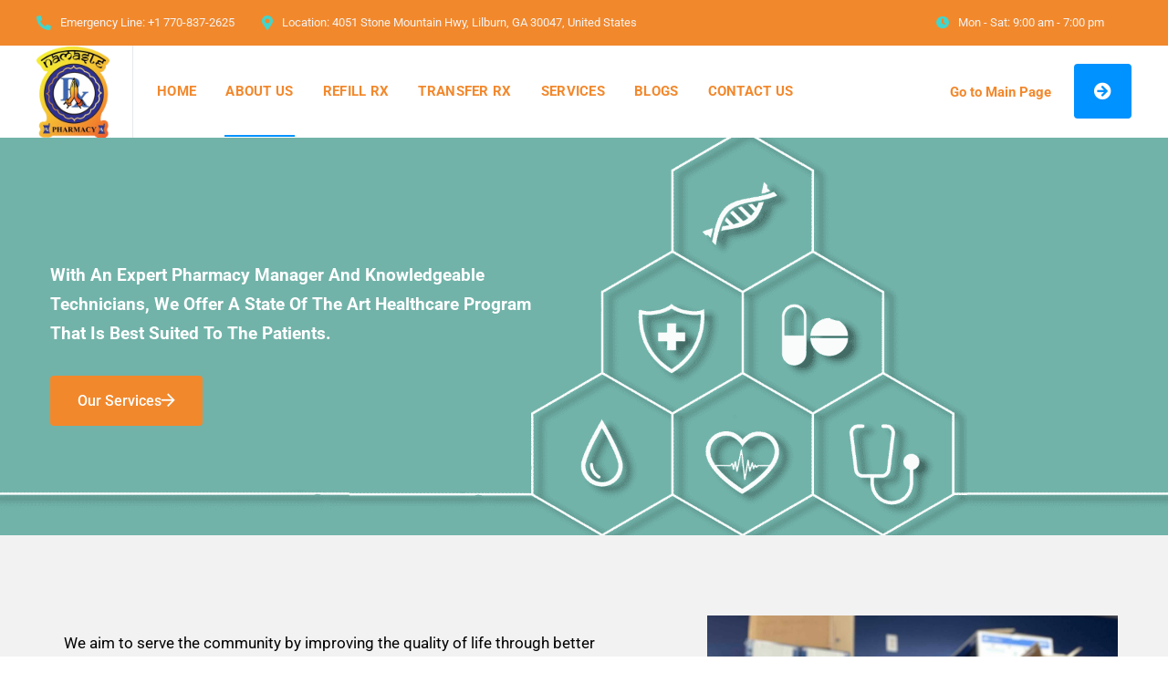

--- FILE ---
content_type: text/html; charset=UTF-8
request_url: https://georgia.namastepharmacy.com/our-company/
body_size: 14553
content:
<!doctype html>
<html lang="en-US" prefix="og: https://ogp.me/ns#">
<head>
		<link rel="alternate" href="https://georgia.namastepharmacy.com/" hreflang="en-us" />
    <meta charset="UTF-8">
    <meta name="viewport" content="width=device-width, initial-scale=1">
    <link rel="profile" href="//gmpg.org/xfn/11">
	
    
<!-- Search Engine Optimization by Rank Math PRO - https://rankmath.com/ -->
<title>Our Company | Namaste Pharmacy</title>
<meta name="description" content="We aim to serve the community by improving the quality of life through better health. We have put in strict protocols to protect our patients and staff while"/>
<meta name="robots" content="follow, index, max-snippet:-1, max-video-preview:-1, max-image-preview:large"/>
<link rel="canonical" href="https://georgia.namastepharmacy.com/our-company/" />
<meta property="og:locale" content="en_US" />
<meta property="og:type" content="article" />
<meta property="og:title" content="Our Company - Namaste Pharmacy" />
<meta property="og:description" content="We aim to serve the community by improving the quality of life through better health. We have put in strict protocols to protect our patients and staff while" />
<meta property="og:url" content="https://georgia.namastepharmacy.com/our-company/" />
<meta property="og:site_name" content="Namaste Pharmacy" />
<meta property="og:updated_time" content="2022-09-01T17:53:21+00:00" />
<meta property="og:image" content="https://georgia.namastepharmacy.com/wp-content/uploads/2022/03/2-1024x671.jpg" />
<meta property="og:image:secure_url" content="https://georgia.namastepharmacy.com/wp-content/uploads/2022/03/2-1024x671.jpg" />
<meta property="og:image:width" content="640" />
<meta property="og:image:height" content="419" />
<meta property="og:image:alt" content="Our Company" />
<meta property="og:image:type" content="image/jpeg" />
<meta property="article:published_time" content="2020-09-03T07:48:20+00:00" />
<meta property="article:modified_time" content="2022-09-01T17:53:21+00:00" />
<meta name="twitter:card" content="summary_large_image" />
<meta name="twitter:title" content="Our Company - Namaste Pharmacy" />
<meta name="twitter:description" content="We aim to serve the community by improving the quality of life through better health. We have put in strict protocols to protect our patients and staff while" />
<meta name="twitter:image" content="https://georgia.namastepharmacy.com/wp-content/uploads/2022/03/2-1024x671.jpg" />
<meta name="twitter:label1" content="Time to read" />
<meta name="twitter:data1" content="1 minute" />
<script type="application/ld+json" class="rank-math-schema-pro">{"@context":"https://schema.org","@graph":[{"@type":"Organization","@id":"https://georgia.namastepharmacy.com/#organization","name":"Namaste Pharmacy"},{"@type":"WebSite","@id":"https://georgia.namastepharmacy.com/#website","url":"https://georgia.namastepharmacy.com","name":"Namaste Pharmacy","publisher":{"@id":"https://georgia.namastepharmacy.com/#organization"},"inLanguage":"en-US"},{"@type":"ImageObject","@id":"https://georgia.namastepharmacy.com/wp-content/uploads/2022/03/2-scaled.jpg","url":"https://georgia.namastepharmacy.com/wp-content/uploads/2022/03/2-scaled.jpg","width":"200","height":"200","inLanguage":"en-US"},{"@type":"WebPage","@id":"https://georgia.namastepharmacy.com/our-company/#webpage","url":"https://georgia.namastepharmacy.com/our-company/","name":"Our Company - Namaste Pharmacy","datePublished":"2020-09-03T07:48:20+00:00","dateModified":"2022-09-01T17:53:21+00:00","isPartOf":{"@id":"https://georgia.namastepharmacy.com/#website"},"primaryImageOfPage":{"@id":"https://georgia.namastepharmacy.com/wp-content/uploads/2022/03/2-scaled.jpg"},"inLanguage":"en-US"},{"@type":"Person","@id":"https://georgia.namastepharmacy.com/author/abhishek/","name":"Abhishek","url":"https://georgia.namastepharmacy.com/author/abhishek/","image":{"@type":"ImageObject","@id":"https://secure.gravatar.com/avatar/a9ef488a9b68451819319534b1148b827cff4b0b94342f1b5522de407bb66104?s=96&amp;d=mm&amp;r=g","url":"https://secure.gravatar.com/avatar/a9ef488a9b68451819319534b1148b827cff4b0b94342f1b5522de407bb66104?s=96&amp;d=mm&amp;r=g","caption":"Abhishek","inLanguage":"en-US"},"sameAs":["https://georgia.namastepharmacy.com"],"worksFor":{"@id":"https://georgia.namastepharmacy.com/#organization"}},{"@type":"Article","headline":"Our Company - Namaste Pharmacy","datePublished":"2020-09-03T07:48:20+00:00","dateModified":"2022-09-01T17:53:21+00:00","author":{"@id":"https://georgia.namastepharmacy.com/author/abhishek/","name":"Abhishek"},"publisher":{"@id":"https://georgia.namastepharmacy.com/#organization"},"description":"We aim to serve the community by improving the quality of life through better health. We have put in strict protocols to protect our patients and staff while","name":"Our Company - Namaste Pharmacy","@id":"https://georgia.namastepharmacy.com/our-company/#richSnippet","isPartOf":{"@id":"https://georgia.namastepharmacy.com/our-company/#webpage"},"image":{"@id":"https://georgia.namastepharmacy.com/wp-content/uploads/2022/03/2-scaled.jpg"},"inLanguage":"en-US","mainEntityOfPage":{"@id":"https://georgia.namastepharmacy.com/our-company/#webpage"}}]}</script>
<!-- /Rank Math WordPress SEO plugin -->

<link rel='dns-prefetch' href='//fonts.googleapis.com' />
<link rel="alternate" type="application/rss+xml" title="Namaste Pharmacy &raquo; Feed" href="https://georgia.namastepharmacy.com/feed/" />
<link rel="alternate" type="application/rss+xml" title="Namaste Pharmacy &raquo; Comments Feed" href="https://georgia.namastepharmacy.com/comments/feed/" />
<link rel="alternate" title="oEmbed (JSON)" type="application/json+oembed" href="https://georgia.namastepharmacy.com/wp-json/oembed/1.0/embed?url=https%3A%2F%2Fgeorgia.namastepharmacy.com%2Four-company%2F" />
<link rel="alternate" title="oEmbed (XML)" type="text/xml+oembed" href="https://georgia.namastepharmacy.com/wp-json/oembed/1.0/embed?url=https%3A%2F%2Fgeorgia.namastepharmacy.com%2Four-company%2F&#038;format=xml" />
<style id='wp-img-auto-sizes-contain-inline-css' type='text/css'>
img:is([sizes=auto i],[sizes^="auto," i]){contain-intrinsic-size:3000px 1500px}
/*# sourceURL=wp-img-auto-sizes-contain-inline-css */
</style>
<style id='wp-emoji-styles-inline-css' type='text/css'>

	img.wp-smiley, img.emoji {
		display: inline !important;
		border: none !important;
		box-shadow: none !important;
		height: 1em !important;
		width: 1em !important;
		margin: 0 0.07em !important;
		vertical-align: -0.1em !important;
		background: none !important;
		padding: 0 !important;
	}
/*# sourceURL=wp-emoji-styles-inline-css */
</style>
<style id='classic-theme-styles-inline-css' type='text/css'>
/*! This file is auto-generated */
.wp-block-button__link{color:#fff;background-color:#32373c;border-radius:9999px;box-shadow:none;text-decoration:none;padding:calc(.667em + 2px) calc(1.333em + 2px);font-size:1.125em}.wp-block-file__button{background:#32373c;color:#fff;text-decoration:none}
/*# sourceURL=/wp-includes/css/classic-themes.min.css */
</style>
<link rel='stylesheet' id='contact-form-7-css' href='https://georgia.namastepharmacy.com/wp-content/plugins/contact-form-7/includes/css/styles.css?ver=6.0.6' type='text/css' media='all' />
<link rel='stylesheet' id='timetable_sf_style-css' href='https://georgia.namastepharmacy.com/wp-content/plugins/timetable/style/superfish.css?ver=6.9' type='text/css' media='all' />
<link rel='stylesheet' id='timetable_gtip2_style-css' href='https://georgia.namastepharmacy.com/wp-content/plugins/timetable/style/jquery.qtip.css?ver=6.9' type='text/css' media='all' />
<link rel='stylesheet' id='timetable_style-css' href='https://georgia.namastepharmacy.com/wp-content/plugins/timetable/style/style.css?ver=6.9' type='text/css' media='all' />
<link rel='stylesheet' id='timetable_event_template-css' href='https://georgia.namastepharmacy.com/wp-content/plugins/timetable/style/event_template.css?ver=6.9' type='text/css' media='all' />
<link rel='stylesheet' id='timetable_responsive_style-css' href='https://georgia.namastepharmacy.com/wp-content/plugins/timetable/style/responsive.css?ver=6.9' type='text/css' media='all' />
<link rel='stylesheet' id='timetable_font_lato-css' href='//fonts.googleapis.com/css?family=Lato%3A400%2C700&#038;ver=6.9' type='text/css' media='all' />
<link rel='stylesheet' id='ppress-frontend-css' href='https://georgia.namastepharmacy.com/wp-content/plugins/wp-user-avatar/assets/css/frontend.min.css?ver=4.15.11' type='text/css' media='all' />
<link rel='stylesheet' id='ppress-flatpickr-css' href='https://georgia.namastepharmacy.com/wp-content/plugins/wp-user-avatar/assets/flatpickr/flatpickr.min.css?ver=4.15.11' type='text/css' media='all' />
<link rel='stylesheet' id='ppress-select2-css' href='https://georgia.namastepharmacy.com/wp-content/plugins/wp-user-avatar/assets/select2/select2.min.css?ver=6.9' type='text/css' media='all' />
<link rel='stylesheet' id='bootstrap-css' href='https://georgia.namastepharmacy.com/wp-content/themes/medikon/assets/css/bootstrap.min.css?ver=4.0.0' type='text/css' media='all' />
<link rel='stylesheet' id='font-awesome-css' href='https://georgia.namastepharmacy.com/wp-content/plugins/elementor/assets/lib/font-awesome/css/font-awesome.min.css?ver=4.7.0' type='text/css' media='all' />
<link rel='stylesheet' id='font-awesome5-css' href='https://georgia.namastepharmacy.com/wp-content/themes/medikon/assets/css/font-awesome5.min.css?ver=5.8.0' type='text/css' media='all' />
<link rel='stylesheet' id='flaticon-css' href='https://georgia.namastepharmacy.com/wp-content/themes/medikon/assets/css/flaticon.css?ver=1.0.0' type='text/css' media='all' />
<link rel='stylesheet' id='material-design-iconic-font-css' href='https://georgia.namastepharmacy.com/wp-content/themes/medikon/assets/css/material-design-iconic-font.min.css?ver=2.2.0' type='text/css' media='all' />
<link rel='stylesheet' id='magnific-popup-css' href='https://georgia.namastepharmacy.com/wp-content/themes/medikon/assets/css/magnific-popup.css?ver=1.0.0' type='text/css' media='all' />
<link rel='stylesheet' id='medikon-theme-css' href='https://georgia.namastepharmacy.com/wp-content/themes/medikon/assets/css/theme.css?ver=1.0.0' type='text/css' media='all' />
<style id='medikon-theme-inline-css' type='text/css'>
#site-header-wrap .site-branding a img{max-height:100px}@media screen and(max-width:991px){#site-header-wrap .site-branding a img{max-height:80px !important}}.primary-menu>li>a{text-transform:uppercase !important}
/*# sourceURL=medikon-theme-inline-css */
</style>
<link rel='stylesheet' id='medikon-style-css' href='https://georgia.namastepharmacy.com/wp-content/themes/medikon/style.css?ver=6.9' type='text/css' media='all' />
<link rel='stylesheet' id='medikon-google-fonts-css' href='//fonts.googleapis.com/css?family=IBM+Plex+Sans%3A400%2C400i%2C500%2C500i%2C600%2C600i%2C700%2C700i%7CRoboto%3A300%2C400%2C400i%2C500%2C500i%2C600%2C600i%2C700%2C700i&#038;subset=latin%2Clatin-ext&#038;ver=6.9' type='text/css' media='all' />
<link rel='stylesheet' id='newsletter-css' href='https://georgia.namastepharmacy.com/wp-content/plugins/newsletter/style.css?ver=8.8.7' type='text/css' media='all' />
<link rel='stylesheet' id='elementor-icons-css' href='https://georgia.namastepharmacy.com/wp-content/plugins/elementor/assets/lib/eicons/css/elementor-icons.min.css?ver=5.40.0' type='text/css' media='all' />
<link rel='stylesheet' id='elementor-frontend-css' href='https://georgia.namastepharmacy.com/wp-content/plugins/elementor/assets/css/frontend.min.css?ver=3.29.1' type='text/css' media='all' />
<link rel='stylesheet' id='elementor-post-10156-css' href='https://georgia.namastepharmacy.com/wp-content/uploads/elementor/css/post-10156.css?ver=1721314104' type='text/css' media='all' />
<link rel='stylesheet' id='elementor-post-8631-css' href='https://georgia.namastepharmacy.com/wp-content/uploads/elementor/css/post-8631.css?ver=1721332408' type='text/css' media='all' />
<link rel='stylesheet' id='elementor-gf-local-roboto-css' href='https://georgia.namastepharmacy.com/wp-content/uploads/elementor/google-fonts/css/roboto.css?ver=1748612350' type='text/css' media='all' />
<link rel='stylesheet' id='elementor-gf-local-robotoslab-css' href='https://georgia.namastepharmacy.com/wp-content/uploads/elementor/google-fonts/css/robotoslab.css?ver=1748612372' type='text/css' media='all' />
<link rel='stylesheet' id='elementor-icons-shared-0-css' href='https://georgia.namastepharmacy.com/wp-content/plugins/elementor/assets/lib/font-awesome/css/fontawesome.min.css?ver=5.15.3' type='text/css' media='all' />
<link rel='stylesheet' id='elementor-icons-fa-solid-css' href='https://georgia.namastepharmacy.com/wp-content/plugins/elementor/assets/lib/font-awesome/css/solid.min.css?ver=5.15.3' type='text/css' media='all' />
<script type="text/javascript" src="https://georgia.namastepharmacy.com/wp-includes/js/jquery/jquery.min.js?ver=3.7.1" id="jquery-core-js"></script>
<script type="text/javascript" src="https://georgia.namastepharmacy.com/wp-includes/js/jquery/jquery-migrate.min.js?ver=3.4.1" id="jquery-migrate-js"></script>
<script type="text/javascript" src="https://georgia.namastepharmacy.com/wp-content/plugins/wp-user-avatar/assets/flatpickr/flatpickr.min.js?ver=4.15.11" id="ppress-flatpickr-js"></script>
<script type="text/javascript" src="https://georgia.namastepharmacy.com/wp-content/plugins/wp-user-avatar/assets/select2/select2.min.js?ver=4.15.11" id="ppress-select2-js"></script>
<link rel="https://api.w.org/" href="https://georgia.namastepharmacy.com/wp-json/" /><link rel="alternate" title="JSON" type="application/json" href="https://georgia.namastepharmacy.com/wp-json/wp/v2/pages/8631" /><link rel="EditURI" type="application/rsd+xml" title="RSD" href="https://georgia.namastepharmacy.com/xmlrpc.php?rsd" />
<meta name="generator" content="WordPress 6.9" />
<link rel='shortlink' href='https://georgia.namastepharmacy.com/?p=8631' />
<meta name="generator" content="Redux 4.5.7" /><link rel="icon" type="image/png" href="https://georgia.namastepharmacy.com/wp-content/uploads/2022/05/namastelogo-main.jpeg"/><meta name="generator" content="Elementor 3.29.1; features: additional_custom_breakpoints, e_local_google_fonts; settings: css_print_method-external, google_font-enabled, font_display-auto">
<!-- SEO meta tags powered by SmartCrawl https://wpmudev.com/project/smartcrawl-wordpress-seo/ -->
<link rel="canonical" href="https://georgia.namastepharmacy.com/our-company/" />
<meta name="description" content="Expert Pharmacist and Pharmacy Technicians. With an expert pharmacy manager and knowledgeable technicians, we offer a state of the art healthcare program th ..." />
<script type="application/ld+json">{"@context":"https:\/\/schema.org","@graph":[{"@type":"Organization","@id":"https:\/\/georgia.namastepharmacy.com\/#schema-publishing-organization","url":"https:\/\/georgia.namastepharmacy.com","name":"Namaste Pharmacy"},{"@type":"WebSite","@id":"https:\/\/georgia.namastepharmacy.com\/#schema-website","url":"https:\/\/georgia.namastepharmacy.com","name":"Namaste Pharmacy","encoding":"UTF-8","potentialAction":{"@type":"SearchAction","target":"https:\/\/georgia.namastepharmacy.com\/search\/{search_term_string}\/","query-input":"required name=search_term_string"}},{"@type":"BreadcrumbList","@id":"https:\/\/georgia.namastepharmacy.com\/our-company?page&pagename=our-company\/#breadcrumb","itemListElement":[{"@type":"ListItem","position":1,"name":"Home","item":"https:\/\/georgia.namastepharmacy.com"},{"@type":"ListItem","position":2,"name":"Our Company"}]},{"@type":"Person","@id":"https:\/\/georgia.namastepharmacy.com\/author\/abhishek\/#schema-author","name":"Abhishek","url":"https:\/\/georgia.namastepharmacy.com\/author\/abhishek\/"},{"@type":"WebPage","@id":"https:\/\/georgia.namastepharmacy.com\/our-company\/#schema-webpage","isPartOf":{"@id":"https:\/\/georgia.namastepharmacy.com\/#schema-website"},"publisher":{"@id":"https:\/\/georgia.namastepharmacy.com\/#schema-publishing-organization"},"url":"https:\/\/georgia.namastepharmacy.com\/our-company\/"},{"@type":"Article","mainEntityOfPage":{"@id":"https:\/\/georgia.namastepharmacy.com\/our-company\/#schema-webpage"},"author":{"@id":"https:\/\/georgia.namastepharmacy.com\/author\/abhishek\/#schema-author"},"publisher":{"@id":"https:\/\/georgia.namastepharmacy.com\/#schema-publishing-organization"},"dateModified":"2022-09-01T17:53:21","datePublished":"2020-09-03T07:48:20","headline":"Our Company | Namaste Pharmacy","description":"Expert Pharmacist and Pharmacy Technicians. With an expert pharmacy manager and knowledgeable technicians, we offer a state of the art healthcare program th ...","name":"Our Company"}]}</script>
<!-- /SEO -->
			<style>
				.e-con.e-parent:nth-of-type(n+4):not(.e-lazyloaded):not(.e-no-lazyload),
				.e-con.e-parent:nth-of-type(n+4):not(.e-lazyloaded):not(.e-no-lazyload) * {
					background-image: none !important;
				}
				@media screen and (max-height: 1024px) {
					.e-con.e-parent:nth-of-type(n+3):not(.e-lazyloaded):not(.e-no-lazyload),
					.e-con.e-parent:nth-of-type(n+3):not(.e-lazyloaded):not(.e-no-lazyload) * {
						background-image: none !important;
					}
				}
				@media screen and (max-height: 640px) {
					.e-con.e-parent:nth-of-type(n+2):not(.e-lazyloaded):not(.e-no-lazyload),
					.e-con.e-parent:nth-of-type(n+2):not(.e-lazyloaded):not(.e-no-lazyload) * {
						background-image: none !important;
					}
				}
			</style>
			<meta name="generator" content="Powered by Slider Revolution 6.5.12 - responsive, Mobile-Friendly Slider Plugin for WordPress with comfortable drag and drop interface." />
<script>function setREVStartSize(e){
			//window.requestAnimationFrame(function() {
				window.RSIW = window.RSIW===undefined ? window.innerWidth : window.RSIW;
				window.RSIH = window.RSIH===undefined ? window.innerHeight : window.RSIH;
				try {
					var pw = document.getElementById(e.c).parentNode.offsetWidth,
						newh;
					pw = pw===0 || isNaN(pw) ? window.RSIW : pw;
					e.tabw = e.tabw===undefined ? 0 : parseInt(e.tabw);
					e.thumbw = e.thumbw===undefined ? 0 : parseInt(e.thumbw);
					e.tabh = e.tabh===undefined ? 0 : parseInt(e.tabh);
					e.thumbh = e.thumbh===undefined ? 0 : parseInt(e.thumbh);
					e.tabhide = e.tabhide===undefined ? 0 : parseInt(e.tabhide);
					e.thumbhide = e.thumbhide===undefined ? 0 : parseInt(e.thumbhide);
					e.mh = e.mh===undefined || e.mh=="" || e.mh==="auto" ? 0 : parseInt(e.mh,0);
					if(e.layout==="fullscreen" || e.l==="fullscreen")
						newh = Math.max(e.mh,window.RSIH);
					else{
						e.gw = Array.isArray(e.gw) ? e.gw : [e.gw];
						for (var i in e.rl) if (e.gw[i]===undefined || e.gw[i]===0) e.gw[i] = e.gw[i-1];
						e.gh = e.el===undefined || e.el==="" || (Array.isArray(e.el) && e.el.length==0)? e.gh : e.el;
						e.gh = Array.isArray(e.gh) ? e.gh : [e.gh];
						for (var i in e.rl) if (e.gh[i]===undefined || e.gh[i]===0) e.gh[i] = e.gh[i-1];
											
						var nl = new Array(e.rl.length),
							ix = 0,
							sl;
						e.tabw = e.tabhide>=pw ? 0 : e.tabw;
						e.thumbw = e.thumbhide>=pw ? 0 : e.thumbw;
						e.tabh = e.tabhide>=pw ? 0 : e.tabh;
						e.thumbh = e.thumbhide>=pw ? 0 : e.thumbh;
						for (var i in e.rl) nl[i] = e.rl[i]<window.RSIW ? 0 : e.rl[i];
						sl = nl[0];
						for (var i in nl) if (sl>nl[i] && nl[i]>0) { sl = nl[i]; ix=i;}
						var m = pw>(e.gw[ix]+e.tabw+e.thumbw) ? 1 : (pw-(e.tabw+e.thumbw)) / (e.gw[ix]);
						newh =  (e.gh[ix] * m) + (e.tabh + e.thumbh);
					}
					var el = document.getElementById(e.c);
					if (el!==null && el) el.style.height = newh+"px";
					el = document.getElementById(e.c+"_wrapper");
					if (el!==null && el) {
						el.style.height = newh+"px";
						el.style.display = "block";
					}
				} catch(e){
					console.log("Failure at Presize of Slider:" + e)
				}
			//});
		  };</script>
		<style type="text/css" id="wp-custom-css">
			.top-strip p {
    margin-bottom: 0px !important;
}
.top-strip {
    background: #f8f8f8;
    padding: 10px !important;
}		</style>
		<style id="cms_theme_options-dynamic-css" title="dynamic-css" class="redux-options-output">#content{padding-top:0px;}a{color:inherit;}a:hover{color:#434c98;}a:active{color:2D3091;}body.error404 .error-404{background-attachment:scroll;background-position:center center;background-image:url('https://georgia.namastepharmacy.com/wp-content/uploads/2022/07/5203299.png');background-size:cover;}</style>	<!-- Global site tag (gtag.js) - Google Analytics -->
<script async src="https://www.googletagmanager.com/gtag/js?id=G-PXVR9MFBE2"></script>
<script>
  window.dataLayer = window.dataLayer || [];
  function gtag(){dataLayer.push(arguments);}
  gtag('js', new Date());
	
  gtag('config', 'G-PXVR9MFBE2');
</script>
	
	<meta name="google-site-verification" content="0GZ87hoCBXllbKf3AFxbB9TAxjGJqcOyammJWZK1rso" />
<style id='global-styles-inline-css' type='text/css'>
:root{--wp--preset--aspect-ratio--square: 1;--wp--preset--aspect-ratio--4-3: 4/3;--wp--preset--aspect-ratio--3-4: 3/4;--wp--preset--aspect-ratio--3-2: 3/2;--wp--preset--aspect-ratio--2-3: 2/3;--wp--preset--aspect-ratio--16-9: 16/9;--wp--preset--aspect-ratio--9-16: 9/16;--wp--preset--color--black: #000000;--wp--preset--color--cyan-bluish-gray: #abb8c3;--wp--preset--color--white: #ffffff;--wp--preset--color--pale-pink: #f78da7;--wp--preset--color--vivid-red: #cf2e2e;--wp--preset--color--luminous-vivid-orange: #ff6900;--wp--preset--color--luminous-vivid-amber: #fcb900;--wp--preset--color--light-green-cyan: #7bdcb5;--wp--preset--color--vivid-green-cyan: #00d084;--wp--preset--color--pale-cyan-blue: #8ed1fc;--wp--preset--color--vivid-cyan-blue: #0693e3;--wp--preset--color--vivid-purple: #9b51e0;--wp--preset--gradient--vivid-cyan-blue-to-vivid-purple: linear-gradient(135deg,rgb(6,147,227) 0%,rgb(155,81,224) 100%);--wp--preset--gradient--light-green-cyan-to-vivid-green-cyan: linear-gradient(135deg,rgb(122,220,180) 0%,rgb(0,208,130) 100%);--wp--preset--gradient--luminous-vivid-amber-to-luminous-vivid-orange: linear-gradient(135deg,rgb(252,185,0) 0%,rgb(255,105,0) 100%);--wp--preset--gradient--luminous-vivid-orange-to-vivid-red: linear-gradient(135deg,rgb(255,105,0) 0%,rgb(207,46,46) 100%);--wp--preset--gradient--very-light-gray-to-cyan-bluish-gray: linear-gradient(135deg,rgb(238,238,238) 0%,rgb(169,184,195) 100%);--wp--preset--gradient--cool-to-warm-spectrum: linear-gradient(135deg,rgb(74,234,220) 0%,rgb(151,120,209) 20%,rgb(207,42,186) 40%,rgb(238,44,130) 60%,rgb(251,105,98) 80%,rgb(254,248,76) 100%);--wp--preset--gradient--blush-light-purple: linear-gradient(135deg,rgb(255,206,236) 0%,rgb(152,150,240) 100%);--wp--preset--gradient--blush-bordeaux: linear-gradient(135deg,rgb(254,205,165) 0%,rgb(254,45,45) 50%,rgb(107,0,62) 100%);--wp--preset--gradient--luminous-dusk: linear-gradient(135deg,rgb(255,203,112) 0%,rgb(199,81,192) 50%,rgb(65,88,208) 100%);--wp--preset--gradient--pale-ocean: linear-gradient(135deg,rgb(255,245,203) 0%,rgb(182,227,212) 50%,rgb(51,167,181) 100%);--wp--preset--gradient--electric-grass: linear-gradient(135deg,rgb(202,248,128) 0%,rgb(113,206,126) 100%);--wp--preset--gradient--midnight: linear-gradient(135deg,rgb(2,3,129) 0%,rgb(40,116,252) 100%);--wp--preset--font-size--small: 13px;--wp--preset--font-size--medium: 20px;--wp--preset--font-size--large: 36px;--wp--preset--font-size--x-large: 42px;--wp--preset--spacing--20: 0.44rem;--wp--preset--spacing--30: 0.67rem;--wp--preset--spacing--40: 1rem;--wp--preset--spacing--50: 1.5rem;--wp--preset--spacing--60: 2.25rem;--wp--preset--spacing--70: 3.38rem;--wp--preset--spacing--80: 5.06rem;--wp--preset--shadow--natural: 6px 6px 9px rgba(0, 0, 0, 0.2);--wp--preset--shadow--deep: 12px 12px 50px rgba(0, 0, 0, 0.4);--wp--preset--shadow--sharp: 6px 6px 0px rgba(0, 0, 0, 0.2);--wp--preset--shadow--outlined: 6px 6px 0px -3px rgb(255, 255, 255), 6px 6px rgb(0, 0, 0);--wp--preset--shadow--crisp: 6px 6px 0px rgb(0, 0, 0);}:where(.is-layout-flex){gap: 0.5em;}:where(.is-layout-grid){gap: 0.5em;}body .is-layout-flex{display: flex;}.is-layout-flex{flex-wrap: wrap;align-items: center;}.is-layout-flex > :is(*, div){margin: 0;}body .is-layout-grid{display: grid;}.is-layout-grid > :is(*, div){margin: 0;}:where(.wp-block-columns.is-layout-flex){gap: 2em;}:where(.wp-block-columns.is-layout-grid){gap: 2em;}:where(.wp-block-post-template.is-layout-flex){gap: 1.25em;}:where(.wp-block-post-template.is-layout-grid){gap: 1.25em;}.has-black-color{color: var(--wp--preset--color--black) !important;}.has-cyan-bluish-gray-color{color: var(--wp--preset--color--cyan-bluish-gray) !important;}.has-white-color{color: var(--wp--preset--color--white) !important;}.has-pale-pink-color{color: var(--wp--preset--color--pale-pink) !important;}.has-vivid-red-color{color: var(--wp--preset--color--vivid-red) !important;}.has-luminous-vivid-orange-color{color: var(--wp--preset--color--luminous-vivid-orange) !important;}.has-luminous-vivid-amber-color{color: var(--wp--preset--color--luminous-vivid-amber) !important;}.has-light-green-cyan-color{color: var(--wp--preset--color--light-green-cyan) !important;}.has-vivid-green-cyan-color{color: var(--wp--preset--color--vivid-green-cyan) !important;}.has-pale-cyan-blue-color{color: var(--wp--preset--color--pale-cyan-blue) !important;}.has-vivid-cyan-blue-color{color: var(--wp--preset--color--vivid-cyan-blue) !important;}.has-vivid-purple-color{color: var(--wp--preset--color--vivid-purple) !important;}.has-black-background-color{background-color: var(--wp--preset--color--black) !important;}.has-cyan-bluish-gray-background-color{background-color: var(--wp--preset--color--cyan-bluish-gray) !important;}.has-white-background-color{background-color: var(--wp--preset--color--white) !important;}.has-pale-pink-background-color{background-color: var(--wp--preset--color--pale-pink) !important;}.has-vivid-red-background-color{background-color: var(--wp--preset--color--vivid-red) !important;}.has-luminous-vivid-orange-background-color{background-color: var(--wp--preset--color--luminous-vivid-orange) !important;}.has-luminous-vivid-amber-background-color{background-color: var(--wp--preset--color--luminous-vivid-amber) !important;}.has-light-green-cyan-background-color{background-color: var(--wp--preset--color--light-green-cyan) !important;}.has-vivid-green-cyan-background-color{background-color: var(--wp--preset--color--vivid-green-cyan) !important;}.has-pale-cyan-blue-background-color{background-color: var(--wp--preset--color--pale-cyan-blue) !important;}.has-vivid-cyan-blue-background-color{background-color: var(--wp--preset--color--vivid-cyan-blue) !important;}.has-vivid-purple-background-color{background-color: var(--wp--preset--color--vivid-purple) !important;}.has-black-border-color{border-color: var(--wp--preset--color--black) !important;}.has-cyan-bluish-gray-border-color{border-color: var(--wp--preset--color--cyan-bluish-gray) !important;}.has-white-border-color{border-color: var(--wp--preset--color--white) !important;}.has-pale-pink-border-color{border-color: var(--wp--preset--color--pale-pink) !important;}.has-vivid-red-border-color{border-color: var(--wp--preset--color--vivid-red) !important;}.has-luminous-vivid-orange-border-color{border-color: var(--wp--preset--color--luminous-vivid-orange) !important;}.has-luminous-vivid-amber-border-color{border-color: var(--wp--preset--color--luminous-vivid-amber) !important;}.has-light-green-cyan-border-color{border-color: var(--wp--preset--color--light-green-cyan) !important;}.has-vivid-green-cyan-border-color{border-color: var(--wp--preset--color--vivid-green-cyan) !important;}.has-pale-cyan-blue-border-color{border-color: var(--wp--preset--color--pale-cyan-blue) !important;}.has-vivid-cyan-blue-border-color{border-color: var(--wp--preset--color--vivid-cyan-blue) !important;}.has-vivid-purple-border-color{border-color: var(--wp--preset--color--vivid-purple) !important;}.has-vivid-cyan-blue-to-vivid-purple-gradient-background{background: var(--wp--preset--gradient--vivid-cyan-blue-to-vivid-purple) !important;}.has-light-green-cyan-to-vivid-green-cyan-gradient-background{background: var(--wp--preset--gradient--light-green-cyan-to-vivid-green-cyan) !important;}.has-luminous-vivid-amber-to-luminous-vivid-orange-gradient-background{background: var(--wp--preset--gradient--luminous-vivid-amber-to-luminous-vivid-orange) !important;}.has-luminous-vivid-orange-to-vivid-red-gradient-background{background: var(--wp--preset--gradient--luminous-vivid-orange-to-vivid-red) !important;}.has-very-light-gray-to-cyan-bluish-gray-gradient-background{background: var(--wp--preset--gradient--very-light-gray-to-cyan-bluish-gray) !important;}.has-cool-to-warm-spectrum-gradient-background{background: var(--wp--preset--gradient--cool-to-warm-spectrum) !important;}.has-blush-light-purple-gradient-background{background: var(--wp--preset--gradient--blush-light-purple) !important;}.has-blush-bordeaux-gradient-background{background: var(--wp--preset--gradient--blush-bordeaux) !important;}.has-luminous-dusk-gradient-background{background: var(--wp--preset--gradient--luminous-dusk) !important;}.has-pale-ocean-gradient-background{background: var(--wp--preset--gradient--pale-ocean) !important;}.has-electric-grass-gradient-background{background: var(--wp--preset--gradient--electric-grass) !important;}.has-midnight-gradient-background{background: var(--wp--preset--gradient--midnight) !important;}.has-small-font-size{font-size: var(--wp--preset--font-size--small) !important;}.has-medium-font-size{font-size: var(--wp--preset--font-size--medium) !important;}.has-large-font-size{font-size: var(--wp--preset--font-size--large) !important;}.has-x-large-font-size{font-size: var(--wp--preset--font-size--x-large) !important;}
/*# sourceURL=global-styles-inline-css */
</style>
<link rel='stylesheet' id='fluentform-elementor-widget-css' href='https://georgia.namastepharmacy.com/wp-content/plugins/fluentform/assets/css/fluent-forms-elementor-widget.css?ver=5.1.19' type='text/css' media='all' />
<link rel='stylesheet' id='widget-icon-list-css' href='https://georgia.namastepharmacy.com/wp-content/plugins/elementor/assets/css/widget-icon-list.min.css?ver=3.29.1' type='text/css' media='all' />
<link rel='stylesheet' id='widget-spacer-css' href='https://georgia.namastepharmacy.com/wp-content/plugins/elementor/assets/css/widget-spacer.min.css?ver=3.29.1' type='text/css' media='all' />
<link rel='stylesheet' id='widget-image-css' href='https://georgia.namastepharmacy.com/wp-content/plugins/elementor/assets/css/widget-image.min.css?ver=3.29.1' type='text/css' media='all' />
<link rel='stylesheet' id='rs-plugin-settings-css' href='https://georgia.namastepharmacy.com/wp-content/plugins/revslider/public/assets/css/rs6.css?ver=6.5.12' type='text/css' media='all' />
<style id='rs-plugin-settings-inline-css' type='text/css'>
#rs-demo-id {}
/*# sourceURL=rs-plugin-settings-inline-css */
</style>
</head>
	

<body class="wp-singular page-template-default page page-id-8631 wp-theme-medikon redux-page body-default-font heading-default-font header-sticky elementor-default elementor-kit-10156 elementor-page elementor-page-8631">
<div id="page" class="site">
    <header id="masthead" class="site-header">
    <div id="site-header-wrap" class="header-layout3 fixed-height is-sticky">
        <div class="site-header-top">
            <div class="container">
                <div class="row">
                    <div class="header-top-left">
                                                    <div class="header-top-item">
                                <i class="fas fac-phone"></i>
                                <div class="header-top-item-inner">
                                    <span>Emergency Line:</span>
                                    <a href="tel:+1770-837-2625">+1 770-837-2625</a>
                                </div>
                            </div>
                                                                            <div class="header-top-item">
                                <i class="fas fac-map-marker-alt"></i>
                                <div class="header-top-item-inner">
                                    <span>Location:</span>
                                    <a href="" target="_blank">4051 Stone Mountain Hwy, Lilburn, GA 30047, United States</a>
                                </div>
                            </div>
                                            </div>
                    <div class="header-top-right">
                                                    <div class="header-top-item">
                                <i class="fas fac-clock"></i>
                                <div class="header-top-item-inner">
                                    <span>Mon - Sat:</span>
                                    <span>9:00 am - 7:00 pm</span>
                                </div>
                            </div>
                                                                    </div>
                </div>
            </div>
        </div>
        <div id="site-header" class="site-header-main">
            <div class="container">
                <div class="row">
                    <div class="site-branding">
                        <a class="logo-light" href="https://georgia.namastepharmacy.com/" title="Namaste Pharmacy" rel="home"><img src="https://georgia.namastepharmacy.com/wp-content/uploads/2022/08/image-removebg-preview.png" alt="Namaste Pharmacy"/></a><a class="logo-dark" href="https://georgia.namastepharmacy.com/" title="Namaste Pharmacy" rel="home"><img src="https://georgia.namastepharmacy.com/wp-content/uploads/2022/08/image-removebg-preview.png" alt="Namaste Pharmacy"/></a><a class="logo-mobile" href="https://georgia.namastepharmacy.com/" title="Namaste Pharmacy" rel="home"><img src="https://georgia.namastepharmacy.com/wp-content/uploads/2022/08/image-removebg-preview.png" alt="Namaste Pharmacy"/></a>                    </div>
                    <div class="site-navigation">
                        <nav class="main-navigation">
                            <ul id="mastmenu" class="primary-menu clearfix"><li id="menu-item-10227" class="menu-item menu-item-type-post_type menu-item-object-page menu-item-home menu-item-10227"><a href="https://georgia.namastepharmacy.com/">Home</a></li>
<li id="menu-item-11732" class="menu-item menu-item-type-custom menu-item-object-custom current-menu-ancestor current-menu-parent menu-item-has-children menu-item-11732"><a href="#">About us</a>
<ul class="sub-menu">
	<li id="menu-item-11733" class="menu-item menu-item-type-post_type menu-item-object-page current-menu-item page_item page-item-8631 current_page_item menu-item-11733"><a href="https://georgia.namastepharmacy.com/our-company/" aria-current="page">Our Company</a></li>
	<li id="menu-item-11734" class="menu-item menu-item-type-post_type menu-item-object-page menu-item-11734"><a href="https://georgia.namastepharmacy.com/gallery/">Gallery</a></li>
</ul>
</li>
<li id="menu-item-10327" class="menu-item menu-item-type-post_type menu-item-object-page menu-item-10327"><a href="https://georgia.namastepharmacy.com/refill-rx/">Refill Rx</a></li>
<li id="menu-item-10342" class="menu-item menu-item-type-post_type menu-item-object-page menu-item-10342"><a href="https://georgia.namastepharmacy.com/transfer-rx/">Transfer Rx</a></li>
<li id="menu-item-12140" class="menu-item menu-item-type-custom menu-item-object-custom menu-item-has-children menu-item-12140"><a href="#">Services</a>
<ul class="sub-menu">
	<li id="menu-item-11480" class="menu-item menu-item-type-post_type menu-item-object-page menu-item-11480"><a href="https://georgia.namastepharmacy.com/services/online-refill/">Online Refill</a></li>
	<li id="menu-item-11479" class="menu-item menu-item-type-post_type menu-item-object-page menu-item-11479"><a href="https://georgia.namastepharmacy.com/services/smartphone-refills/">Smartphone Refills</a></li>
	<li id="menu-item-11477" class="menu-item menu-item-type-post_type menu-item-object-page menu-item-11477"><a href="https://georgia.namastepharmacy.com/services/lowest-generic-prices/">Lowest Generic Prices</a></li>
	<li id="menu-item-11478" class="menu-item menu-item-type-post_type menu-item-object-page menu-item-11478"><a href="https://georgia.namastepharmacy.com/services/medication-management-therapy/">MTM</a></li>
	<li id="menu-item-11474" class="menu-item menu-item-type-post_type menu-item-object-page menu-item-11474"><a href="https://georgia.namastepharmacy.com/services/most-insurances-accepted/">Most Insurances Accepted</a></li>
	<li id="menu-item-11475" class="menu-item menu-item-type-post_type menu-item-object-page menu-item-11475"><a href="https://georgia.namastepharmacy.com/services/dmes-medical-and-diabetic-supplies/">DMEs, Medical and Diabetic Supplies</a></li>
	<li id="menu-item-11473" class="menu-item menu-item-type-post_type menu-item-object-page menu-item-11473"><a href="https://georgia.namastepharmacy.com/services/western-union-services/">Western Union Services</a></li>
	<li id="menu-item-11476" class="menu-item menu-item-type-post_type menu-item-object-page menu-item-11476"><a href="https://georgia.namastepharmacy.com/services/vitamins-herbs-and-homeopathic-supplements/">Vitamins, Herbs and Homeopathic Supplements</a></li>
</ul>
</li>
<li id="menu-item-11511" class="menu-item menu-item-type-custom menu-item-object-custom menu-item-11511"><a href="https://namastepharmacy.com/blogs/">Blogs</a></li>
<li id="menu-item-10231" class="menu-item menu-item-type-post_type menu-item-object-page menu-item-10231"><a href="https://georgia.namastepharmacy.com/contact-us/">Contact Us</a></li>
</ul>                        </nav>
                                                    <div class="site-tool">
                                                                    <div class="site-header-item site-header-link">
                                        <a class="h-link" href="https://namastepharmacy.com/" target="_self">Go to Main Page</a>
                                    </div>
                                                                                                    <div class="site-header-item site-header-button">
                                        <a class="btn" href="https://namastepharmacy.com/" target="_self" title="">
                                            <i class="fas fa-arrow-circle-right space-right"></i>                                         </a>
                                    </div>
                                                                                                    <div class="site-header-item site-header-search">
                                        <span class="h-btn-search"><i class="fa fa-search"></i></span>
                                    </div>
                                                            </div>
                                                </div>
                </div>
            </div>
            <div id="main-menu-mobile">
                <span class="btn-nav-mobile open-menu">
                    <span></span>
                </span>
            </div>
        </div>
    </div>
</header>

    <div id="content" class="site-content">
    	<div class="content-inner">
    <div class="container content-container">
        <div class="row content-row">
            <div id="primary"  class="content-area col-12">
                <main id="main" class="site-main">
                    
<article id="post-8631" class="post-8631 page type-page status-publish hentry">
    <div class="entry-content clearfix">
        		<div data-elementor-type="wp-page" data-elementor-id="8631" class="elementor elementor-8631">
						<section class="elementor-section elementor-top-section elementor-element elementor-element-3ee4e01 elementor-section-stretched elementor-section-boxed elementor-section-height-default elementor-section-height-default" data-id="3ee4e01" data-element_type="section" data-settings="{&quot;stretch_section&quot;:&quot;section-stretched&quot;,&quot;background_background&quot;:&quot;classic&quot;}">
							<div class="elementor-background-overlay"></div>
							<div class="elementor-container elementor-column-gap-no">
					<div class="elementor-column elementor-col-50 elementor-top-column elementor-element elementor-element-8d15320" data-id="8d15320" data-element_type="column">
			<div class="elementor-widget-wrap elementor-element-populated">
						<div class="elementor-element elementor-element-57cc06a elementor-widget elementor-widget-text-editor" data-id="57cc06a" data-element_type="widget" data-widget_type="text-editor.default">
				<div class="elementor-widget-container">
									With an expert pharmacy manager and knowledgeable technicians, we offer a state of the art healthcare program that is best suited to the patients.								</div>
				</div>
				<div class="elementor-element elementor-element-89fc824 elementor-align-left elementor-widget elementor-widget-button" data-id="89fc824" data-element_type="widget" data-widget_type="button.default">
				<div class="elementor-widget-container">
									<div class="elementor-button-wrapper">
					<a class="elementor-button elementor-button-link elementor-size-md" href="https://georgia.namastepharmacy.com/services/">
						<span class="elementor-button-content-wrapper">
						<span class="elementor-button-icon">
				<i aria-hidden="true" class="material zmdi zmdi-arrow-right"></i>			</span>
									<span class="elementor-button-text">Our Services</span>
					</span>
					</a>
				</div>
								</div>
				</div>
					</div>
		</div>
				<div class="elementor-column elementor-col-50 elementor-top-column elementor-element elementor-element-f343692" data-id="f343692" data-element_type="column">
			<div class="elementor-widget-wrap">
							</div>
		</div>
					</div>
		</section>
				<section class="elementor-section elementor-top-section elementor-element elementor-element-876277c elementor-section-stretched elementor-section-boxed elementor-section-height-default elementor-section-height-default" data-id="876277c" data-element_type="section" data-settings="{&quot;stretch_section&quot;:&quot;section-stretched&quot;,&quot;background_background&quot;:&quot;classic&quot;}">
						<div class="elementor-container elementor-column-gap-default">
					<div class="elementor-column elementor-col-50 elementor-top-column elementor-element elementor-element-02af45a" data-id="02af45a" data-element_type="column">
			<div class="elementor-widget-wrap elementor-element-populated">
						<section class="elementor-section elementor-inner-section elementor-element elementor-element-ae6f59f elementor-section-boxed elementor-section-height-default elementor-section-height-default" data-id="ae6f59f" data-element_type="section">
						<div class="elementor-container elementor-column-gap-extended">
					<div class="elementor-column elementor-col-100 elementor-inner-column elementor-element elementor-element-28b4661" data-id="28b4661" data-element_type="column">
			<div class="elementor-widget-wrap elementor-element-populated">
						<div class="elementor-element elementor-element-e768c2c elementor-widget elementor-widget-text-editor" data-id="e768c2c" data-element_type="widget" data-widget_type="text-editor.default">
				<div class="elementor-widget-container">
									<p>We aim to serve the community by improving the quality of life through better health. We have put in strict protocols to protect our patients and staff while continuing to provide the necessary medical care. We will work with you to develop individualized care plans, including management of chronic diseases, flu shots, medication management, and much more. We offer expert and professional healthcare advice.</p>								</div>
				</div>
				<div class="elementor-element elementor-element-e9fe5c4 elementor-icon-list--layout-traditional elementor-list-item-link-full_width elementor-widget elementor-widget-icon-list" data-id="e9fe5c4" data-element_type="widget" data-widget_type="icon-list.default">
				<div class="elementor-widget-container">
							<ul class="elementor-icon-list-items">
							<li class="elementor-icon-list-item">
											<span class="elementor-icon-list-icon">
							<i aria-hidden="true" class="fas fa-chevron-right"></i>						</span>
										<span class="elementor-icon-list-text">Health assessments</span>
									</li>
								<li class="elementor-icon-list-item">
											<span class="elementor-icon-list-icon">
							<i aria-hidden="true" class="fas fa-chevron-right"></i>						</span>
										<span class="elementor-icon-list-text">Home medicine review</span>
									</li>
								<li class="elementor-icon-list-item">
											<span class="elementor-icon-list-icon">
							<i aria-hidden="true" class="fas fa-chevron-right"></i>						</span>
										<span class="elementor-icon-list-text">Flu Shots</span>
									</li>
								<li class="elementor-icon-list-item">
											<span class="elementor-icon-list-icon">
							<i aria-hidden="true" class="fas fa-chevron-right"></i>						</span>
										<span class="elementor-icon-list-text">Medication Management Services</span>
									</li>
						</ul>
						</div>
				</div>
					</div>
		</div>
					</div>
		</section>
					</div>
		</div>
				<div class="elementor-column elementor-col-50 elementor-top-column elementor-element elementor-element-067c8d0" data-id="067c8d0" data-element_type="column" data-settings="{&quot;background_background&quot;:&quot;classic&quot;}">
			<div class="elementor-widget-wrap elementor-element-populated">
						<section class="elementor-section elementor-inner-section elementor-element elementor-element-2569a83 elementor-section-boxed elementor-section-height-default elementor-section-height-default" data-id="2569a83" data-element_type="section" data-settings="{&quot;background_background&quot;:&quot;classic&quot;}">
						<div class="elementor-container elementor-column-gap-no">
					<div class="elementor-column elementor-col-100 elementor-inner-column elementor-element elementor-element-38d4cea" data-id="38d4cea" data-element_type="column">
			<div class="elementor-widget-wrap elementor-element-populated">
						<div class="elementor-element elementor-element-ccd27f6 elementor-widget elementor-widget-spacer" data-id="ccd27f6" data-element_type="widget" data-widget_type="spacer.default">
				<div class="elementor-widget-container">
							<div class="elementor-spacer">
			<div class="elementor-spacer-inner"></div>
		</div>
						</div>
				</div>
				<div class="elementor-element elementor-element-1fcc7cf elementor-widget elementor-widget-spacer" data-id="1fcc7cf" data-element_type="widget" data-widget_type="spacer.default">
				<div class="elementor-widget-container">
							<div class="elementor-spacer">
			<div class="elementor-spacer-inner"></div>
		</div>
						</div>
				</div>
					</div>
		</div>
					</div>
		</section>
					</div>
		</div>
					</div>
		</section>
				<section class="elementor-section elementor-top-section elementor-element elementor-element-a9cdb77 elementor-section-stretched elementor-section-boxed elementor-section-height-default elementor-section-height-default" data-id="a9cdb77" data-element_type="section" data-settings="{&quot;stretch_section&quot;:&quot;section-stretched&quot;,&quot;background_background&quot;:&quot;classic&quot;}">
							<div class="elementor-background-overlay"></div>
							<div class="elementor-container elementor-column-gap-default">
					<div class="elementor-column elementor-col-50 elementor-top-column elementor-element elementor-element-6f570fe" data-id="6f570fe" data-element_type="column">
			<div class="elementor-widget-wrap">
							</div>
		</div>
				<div class="elementor-column elementor-col-50 elementor-top-column elementor-element elementor-element-b888e85" data-id="b888e85" data-element_type="column" data-settings="{&quot;background_background&quot;:&quot;classic&quot;}">
			<div class="elementor-widget-wrap elementor-element-populated">
						<div class="elementor-element elementor-element-29c916d elementor-widget elementor-widget-text-editor" data-id="29c916d" data-element_type="widget" data-widget_type="text-editor.default">
				<div class="elementor-widget-container">
									Namaste Pharmacy is a locally owned pharmacy located in Lilburn, GA. We strive to deliver quality solutions to meet our patients&#8217; healthcare requirements.								</div>
				</div>
				<div class="elementor-element elementor-element-7d232fd elementor-widget elementor-widget-spacer" data-id="7d232fd" data-element_type="widget" data-widget_type="spacer.default">
				<div class="elementor-widget-container">
							<div class="elementor-spacer">
			<div class="elementor-spacer-inner"></div>
		</div>
						</div>
				</div>
				<div class="elementor-element elementor-element-ab142ff elementor-align-left elementor-widget elementor-widget-button" data-id="ab142ff" data-element_type="widget" data-widget_type="button.default">
				<div class="elementor-widget-container">
									<div class="elementor-button-wrapper">
					<a class="elementor-button elementor-button-link elementor-size-md" href="https://georgia.namastepharmacy.com/about-us/">
						<span class="elementor-button-content-wrapper">
						<span class="elementor-button-icon">
				<i aria-hidden="true" class="material zmdi zmdi-arrow-right"></i>			</span>
									<span class="elementor-button-text">Know More </span>
					</span>
					</a>
				</div>
								</div>
				</div>
					</div>
		</div>
					</div>
		</section>
				<section class="elementor-section elementor-top-section elementor-element elementor-element-f4d48ee elementor-section-stretched elementor-section-boxed elementor-section-height-default elementor-section-height-default" data-id="f4d48ee" data-element_type="section" data-settings="{&quot;stretch_section&quot;:&quot;section-stretched&quot;,&quot;background_background&quot;:&quot;classic&quot;}">
							<div class="elementor-background-overlay"></div>
							<div class="elementor-container elementor-column-gap-default">
					<div class="elementor-column elementor-col-100 elementor-top-column elementor-element elementor-element-2c20471" data-id="2c20471" data-element_type="column">
			<div class="elementor-widget-wrap elementor-element-populated">
						<section class="elementor-section elementor-inner-section elementor-element elementor-element-9ac3368 elementor-section-boxed elementor-section-height-default elementor-section-height-default" data-id="9ac3368" data-element_type="section">
						<div class="elementor-container elementor-column-gap-extended">
					<div class="elementor-column elementor-col-33 elementor-inner-column elementor-element elementor-element-04265d6" data-id="04265d6" data-element_type="column">
			<div class="elementor-widget-wrap">
							</div>
		</div>
				<div class="elementor-column elementor-col-33 elementor-inner-column elementor-element elementor-element-666896f" data-id="666896f" data-element_type="column">
			<div class="elementor-widget-wrap">
							</div>
		</div>
				<div class="elementor-column elementor-col-33 elementor-inner-column elementor-element elementor-element-d2a305e" data-id="d2a305e" data-element_type="column">
			<div class="elementor-widget-wrap">
							</div>
		</div>
					</div>
		</section>
				<section class="elementor-section elementor-inner-section elementor-element elementor-element-c2137a0 elementor-section-boxed elementor-section-height-default elementor-section-height-default" data-id="c2137a0" data-element_type="section">
						<div class="elementor-container elementor-column-gap-extended">
					<div class="elementor-column elementor-col-33 elementor-inner-column elementor-element elementor-element-8d0430b" data-id="8d0430b" data-element_type="column">
			<div class="elementor-widget-wrap">
							</div>
		</div>
				<div class="elementor-column elementor-col-33 elementor-inner-column elementor-element elementor-element-6897488" data-id="6897488" data-element_type="column">
			<div class="elementor-widget-wrap">
							</div>
		</div>
				<div class="elementor-column elementor-col-33 elementor-inner-column elementor-element elementor-element-684456e" data-id="684456e" data-element_type="column">
			<div class="elementor-widget-wrap">
							</div>
		</div>
					</div>
		</section>
				<section class="elementor-section elementor-inner-section elementor-element elementor-element-6ae64d5 elementor-section-boxed elementor-section-height-default elementor-section-height-default" data-id="6ae64d5" data-element_type="section">
						<div class="elementor-container elementor-column-gap-extended">
					<div class="elementor-column elementor-col-50 elementor-inner-column elementor-element elementor-element-30f6b3e" data-id="30f6b3e" data-element_type="column">
			<div class="elementor-widget-wrap">
							</div>
		</div>
				<div class="elementor-column elementor-col-50 elementor-inner-column elementor-element elementor-element-67ce54f" data-id="67ce54f" data-element_type="column">
			<div class="elementor-widget-wrap">
							</div>
		</div>
					</div>
		</section>
				<section class="elementor-section elementor-inner-section elementor-element elementor-element-08727b0 pline elementor-section-boxed elementor-section-height-default elementor-section-height-default" data-id="08727b0" data-element_type="section">
						<div class="elementor-container elementor-column-gap-default">
					<div class="elementor-column elementor-col-100 elementor-inner-column elementor-element elementor-element-574cb09" data-id="574cb09" data-element_type="column">
			<div class="elementor-widget-wrap elementor-element-populated">
						<div class="elementor-element elementor-element-9391859 elementor-widget__width-auto elementor-widget elementor-widget-text-editor" data-id="9391859" data-element_type="widget" data-widget_type="text-editor.default">
				<div class="elementor-widget-container">
									<p>Delivering Tomorrow’s Health Care For Your Family.</p>								</div>
				</div>
					</div>
		</div>
					</div>
		</section>
				<div class="elementor-element elementor-element-2198856 elementor-widget elementor-widget-spacer" data-id="2198856" data-element_type="widget" data-widget_type="spacer.default">
				<div class="elementor-widget-container">
							<div class="elementor-spacer">
			<div class="elementor-spacer-inner"></div>
		</div>
						</div>
				</div>
					</div>
		</div>
					</div>
		</section>
				<section class="elementor-section elementor-top-section elementor-element elementor-element-1a8b789b elementor-section-stretched elementor-section-boxed elementor-section-height-default elementor-section-height-default" data-id="1a8b789b" data-element_type="section" data-settings="{&quot;stretch_section&quot;:&quot;section-stretched&quot;,&quot;background_background&quot;:&quot;classic&quot;}">
						<div class="elementor-container elementor-column-gap-default">
					<div class="elementor-column elementor-col-100 elementor-top-column elementor-element elementor-element-72764381" data-id="72764381" data-element_type="column">
			<div class="elementor-widget-wrap elementor-element-populated">
						<section class="elementor-section elementor-inner-section elementor-element elementor-element-437adb24 elementor-section-boxed elementor-section-height-default elementor-section-height-default" data-id="437adb24" data-element_type="section">
						<div class="elementor-container elementor-column-gap-extended">
					<div class="elementor-column elementor-col-25 elementor-inner-column elementor-element elementor-element-38efedfb" data-id="38efedfb" data-element_type="column" data-settings="{&quot;background_background&quot;:&quot;classic&quot;}">
			<div class="elementor-widget-wrap">
							</div>
		</div>
				<div class="elementor-column elementor-col-25 elementor-inner-column elementor-element elementor-element-546a0586" data-id="546a0586" data-element_type="column" data-settings="{&quot;background_background&quot;:&quot;classic&quot;}">
			<div class="elementor-widget-wrap">
							</div>
		</div>
				<div class="elementor-column elementor-col-25 elementor-inner-column elementor-element elementor-element-4a8653a7" data-id="4a8653a7" data-element_type="column" data-settings="{&quot;background_background&quot;:&quot;classic&quot;}">
			<div class="elementor-widget-wrap">
							</div>
		</div>
				<div class="elementor-column elementor-col-25 elementor-inner-column elementor-element elementor-element-5f34f085" data-id="5f34f085" data-element_type="column" data-settings="{&quot;background_background&quot;:&quot;classic&quot;}">
			<div class="elementor-widget-wrap">
							</div>
		</div>
					</div>
		</section>
				<section class="elementor-section elementor-inner-section elementor-element elementor-element-448a8252 elementor-section-boxed elementor-section-height-default elementor-section-height-default" data-id="448a8252" data-element_type="section">
						<div class="elementor-container elementor-column-gap-default">
					<div class="elementor-column elementor-col-50 elementor-inner-column elementor-element elementor-element-22881934" data-id="22881934" data-element_type="column">
			<div class="elementor-widget-wrap elementor-element-populated">
						<div class="elementor-element elementor-element-4df17240 elementor-widget elementor-widget-text-editor" data-id="4df17240" data-element_type="widget" data-widget_type="text-editor.default">
				<div class="elementor-widget-container">
									Today, Namaste Pharmacy is recognized as one of the best pharmacies in Lilburn, GA , not only providing outstanding service and support but improving the outcomes for all through comprehensive medical care.								</div>
				</div>
				<div class="elementor-element elementor-element-a6f4476 elementor-align-left elementor-widget elementor-widget-button" data-id="a6f4476" data-element_type="widget" data-widget_type="button.default">
				<div class="elementor-widget-container">
									<div class="elementor-button-wrapper">
					<a class="elementor-button elementor-button-link elementor-size-md" href="https://georgia.namastepharmacy.com/contact-us/">
						<span class="elementor-button-content-wrapper">
						<span class="elementor-button-icon">
				<i aria-hidden="true" class="material zmdi zmdi-arrow-right"></i>			</span>
									<span class="elementor-button-text">Contact Us</span>
					</span>
					</a>
				</div>
								</div>
				</div>
					</div>
		</div>
				<div class="elementor-column elementor-col-50 elementor-inner-column elementor-element elementor-element-394b9db3" data-id="394b9db3" data-element_type="column">
			<div class="elementor-widget-wrap elementor-element-populated">
						<div class="elementor-element elementor-element-adc8f8b elementor-widget elementor-widget-image" data-id="adc8f8b" data-element_type="widget" data-widget_type="image.default">
				<div class="elementor-widget-container">
															<img fetchpriority="high" decoding="async" width="2560" height="1678" src="https://georgia.namastepharmacy.com/wp-content/uploads/2022/03/2-scaled.jpg" class="attachment-full size-full wp-image-10648" alt="" srcset="https://georgia.namastepharmacy.com/wp-content/uploads/2022/03/2-scaled.jpg 2560w, https://georgia.namastepharmacy.com/wp-content/uploads/2022/03/2-300x197.jpg 300w, https://georgia.namastepharmacy.com/wp-content/uploads/2022/03/2-1024x671.jpg 1024w, https://georgia.namastepharmacy.com/wp-content/uploads/2022/03/2-768x503.jpg 768w, https://georgia.namastepharmacy.com/wp-content/uploads/2022/03/2-1536x1007.jpg 1536w, https://georgia.namastepharmacy.com/wp-content/uploads/2022/03/2-2048x1342.jpg 2048w, https://georgia.namastepharmacy.com/wp-content/uploads/2022/03/2-600x393.jpg 600w" sizes="(max-width: 2560px) 100vw, 2560px" />															</div>
				</div>
					</div>
		</div>
					</div>
		</section>
					</div>
		</div>
					</div>
		</section>
				</div>
		    </div><!-- .entry-content -->

    </article><!-- #post-8631 -->
                </main><!-- #main -->
            </div><!-- #primary -->

            
        </div>
    </div>
	</div><!-- #content inner -->
</div><!-- #content -->

    <footer id="colophon" class="site-footer-custom">
        <div class="footer-custom-inner">
            <div class="container">
                <div class="row">
                    <div class="col-12">
                                            </div>
                </div>
            </div>
        </div>
    </footer>
            <div class="cms-modal cms-modal-search">
            <div class="cms-modal-close"><i class="zmdi zmdi-close"></i></div>
            <div class="cms-modal-content">
                <form role="search" method="get" class="search-form-popup" action="https://georgia.namastepharmacy.com/">
                    <div class="searchform-wrap">
                        <button type="submit" class="search-submit"><i class="fa fa-search"></i></button>
                        <input type="text" placeholder="Type Words Then Enter" id="search" name="s" class="search-field" />
                    </div>
                </form>
            </div>
        </div>
        <a href="#" class="scroll-top"><i class="zmdi zmdi-long-arrow-up"></i></a>

</div><!-- #page -->


		<script>
			window.RS_MODULES = window.RS_MODULES || {};
			window.RS_MODULES.modules = window.RS_MODULES.modules || {};
			window.RS_MODULES.waiting = window.RS_MODULES.waiting || [];
			window.RS_MODULES.defered = true;
			window.RS_MODULES.moduleWaiting = window.RS_MODULES.moduleWaiting || {};
			window.RS_MODULES.type = 'compiled';
		</script>
		<script type="speculationrules">
{"prefetch":[{"source":"document","where":{"and":[{"href_matches":"/*"},{"not":{"href_matches":["/wp-*.php","/wp-admin/*","/wp-content/uploads/*","/wp-content/*","/wp-content/plugins/*","/wp-content/themes/medikon/*","/*\\?(.+)"]}},{"not":{"selector_matches":"a[rel~=\"nofollow\"]"}},{"not":{"selector_matches":".no-prefetch, .no-prefetch a"}}]},"eagerness":"conservative"}]}
</script>
			<script>
				const lazyloadRunObserver = () => {
					const lazyloadBackgrounds = document.querySelectorAll( `.e-con.e-parent:not(.e-lazyloaded)` );
					const lazyloadBackgroundObserver = new IntersectionObserver( ( entries ) => {
						entries.forEach( ( entry ) => {
							if ( entry.isIntersecting ) {
								let lazyloadBackground = entry.target;
								if( lazyloadBackground ) {
									lazyloadBackground.classList.add( 'e-lazyloaded' );
								}
								lazyloadBackgroundObserver.unobserve( entry.target );
							}
						});
					}, { rootMargin: '200px 0px 200px 0px' } );
					lazyloadBackgrounds.forEach( ( lazyloadBackground ) => {
						lazyloadBackgroundObserver.observe( lazyloadBackground );
					} );
				};
				const events = [
					'DOMContentLoaded',
					'elementor/lazyload/observe',
				];
				events.forEach( ( event ) => {
					document.addEventListener( event, lazyloadRunObserver );
				} );
			</script>
			<script type="text/javascript" src="https://georgia.namastepharmacy.com/wp-includes/js/dist/hooks.min.js?ver=dd5603f07f9220ed27f1" id="wp-hooks-js"></script>
<script type="text/javascript" src="https://georgia.namastepharmacy.com/wp-includes/js/dist/i18n.min.js?ver=c26c3dc7bed366793375" id="wp-i18n-js"></script>
<script type="text/javascript" id="wp-i18n-js-after">
/* <![CDATA[ */
wp.i18n.setLocaleData( { 'text direction\u0004ltr': [ 'ltr' ] } );
//# sourceURL=wp-i18n-js-after
/* ]]> */
</script>
<script type="text/javascript" src="https://georgia.namastepharmacy.com/wp-content/plugins/contact-form-7/includes/swv/js/index.js?ver=6.0.6" id="swv-js"></script>
<script type="text/javascript" id="contact-form-7-js-before">
/* <![CDATA[ */
var wpcf7 = {
    "api": {
        "root": "https:\/\/georgia.namastepharmacy.com\/wp-json\/",
        "namespace": "contact-form-7\/v1"
    }
};
//# sourceURL=contact-form-7-js-before
/* ]]> */
</script>
<script type="text/javascript" src="https://georgia.namastepharmacy.com/wp-content/plugins/contact-form-7/includes/js/index.js?ver=6.0.6" id="contact-form-7-js"></script>
<script type="text/javascript" src="https://georgia.namastepharmacy.com/wp-content/plugins/revslider/public/assets/js/rbtools.min.js?ver=6.5.12" defer async id="tp-tools-js"></script>
<script type="text/javascript" src="https://georgia.namastepharmacy.com/wp-content/plugins/revslider/public/assets/js/rs6.min.js?ver=6.5.12" defer async id="revmin-js"></script>
<script type="text/javascript" src="https://georgia.namastepharmacy.com/wp-includes/js/jquery/ui/core.min.js?ver=1.13.3" id="jquery-ui-core-js"></script>
<script type="text/javascript" src="https://georgia.namastepharmacy.com/wp-includes/js/jquery/ui/tabs.min.js?ver=1.13.3" id="jquery-ui-tabs-js"></script>
<script type="text/javascript" src="https://georgia.namastepharmacy.com/wp-content/plugins/timetable/js/jquery.qtip.min.js?ver=6.9" id="jquery-qtip2-js"></script>
<script type="text/javascript" src="https://georgia.namastepharmacy.com/wp-content/plugins/timetable/js/jquery.ba-bbq.min.js?ver=6.9" id="jquery-ba-bqq-js"></script>
<script type="text/javascript" src="https://georgia.namastepharmacy.com/wp-content/plugins/timetable/js/jquery.carouFredSel-6.2.1-packed.js?ver=6.9" id="jquery-carouFredSel-js"></script>
<script type="text/javascript" id="timetable_main-js-extra">
/* <![CDATA[ */
var tt_config = [];
tt_config = {"ajaxurl":"https:\/\/georgia.namastepharmacy.com\/wp-admin\/admin-ajax.php"};;
//# sourceURL=timetable_main-js-extra
/* ]]> */
</script>
<script type="text/javascript" src="https://georgia.namastepharmacy.com/wp-content/plugins/timetable/js/timetable.js?ver=6.9" id="timetable_main-js"></script>
<script type="text/javascript" id="ppress-frontend-script-js-extra">
/* <![CDATA[ */
var pp_ajax_form = {"ajaxurl":"https://georgia.namastepharmacy.com/wp-admin/admin-ajax.php","confirm_delete":"Are you sure?","deleting_text":"Deleting...","deleting_error":"An error occurred. Please try again.","nonce":"bbb9ce5639","disable_ajax_form":"false","is_checkout":"0","is_checkout_tax_enabled":"0"};
//# sourceURL=ppress-frontend-script-js-extra
/* ]]> */
</script>
<script type="text/javascript" src="https://georgia.namastepharmacy.com/wp-content/plugins/wp-user-avatar/assets/js/frontend.min.js?ver=4.15.11" id="ppress-frontend-script-js"></script>
<script type="text/javascript" src="https://georgia.namastepharmacy.com/wp-content/themes/medikon/assets/js/jquery.cookie.js?ver=1.4.1" id="jquery-cookie-js"></script>
<script type="text/javascript" src="https://georgia.namastepharmacy.com/wp-content/themes/medikon/assets/js/bootstrap.min.js?ver=4.0.0" id="bootstrap-js"></script>
<script type="text/javascript" src="https://georgia.namastepharmacy.com/wp-content/themes/medikon/assets/js/nice-select.min.js?ver=all" id="nice-select-js"></script>
<script type="text/javascript" src="https://georgia.namastepharmacy.com/wp-content/themes/medikon/assets/js/match-height-min.js?ver=1.0.0" id="match-height-js"></script>
<script type="text/javascript" src="https://georgia.namastepharmacy.com/wp-content/themes/medikon/assets/js/magnific-popup.min.js?ver=1.0.0" id="magnific-popup-js"></script>
<script type="text/javascript" id="medikon-main-js-extra">
/* <![CDATA[ */
var main_data = {"ajax_url":"https://georgia.namastepharmacy.com/wp-admin/admin-ajax.php"};
//# sourceURL=medikon-main-js-extra
/* ]]> */
</script>
<script type="text/javascript" src="https://georgia.namastepharmacy.com/wp-content/themes/medikon/assets/js/main.js?ver=1.0.0" id="medikon-main-js"></script>
<script type="text/javascript" src="https://georgia.namastepharmacy.com/wp-content/themes/medikon/woocommerce/woocommerce.js?ver=1.0.0" id="medikon-woocommerce-js"></script>
<script type="text/javascript" id="newsletter-js-extra">
/* <![CDATA[ */
var newsletter_data = {"action_url":"https://georgia.namastepharmacy.com/wp-admin/admin-ajax.php"};
//# sourceURL=newsletter-js-extra
/* ]]> */
</script>
<script type="text/javascript" src="https://georgia.namastepharmacy.com/wp-content/plugins/newsletter/main.js?ver=8.8.7" id="newsletter-js"></script>
<script type="text/javascript" src="https://georgia.namastepharmacy.com/wp-content/plugins/elementor/assets/js/webpack.runtime.min.js?ver=3.29.1" id="elementor-webpack-runtime-js"></script>
<script type="text/javascript" src="https://georgia.namastepharmacy.com/wp-content/plugins/elementor/assets/js/frontend-modules.min.js?ver=3.29.1" id="elementor-frontend-modules-js"></script>
<script type="text/javascript" id="elementor-frontend-js-before">
/* <![CDATA[ */
var elementorFrontendConfig = {"environmentMode":{"edit":false,"wpPreview":false,"isScriptDebug":false},"i18n":{"shareOnFacebook":"Share on Facebook","shareOnTwitter":"Share on Twitter","pinIt":"Pin it","download":"Download","downloadImage":"Download image","fullscreen":"Fullscreen","zoom":"Zoom","share":"Share","playVideo":"Play Video","previous":"Previous","next":"Next","close":"Close","a11yCarouselPrevSlideMessage":"Previous slide","a11yCarouselNextSlideMessage":"Next slide","a11yCarouselFirstSlideMessage":"This is the first slide","a11yCarouselLastSlideMessage":"This is the last slide","a11yCarouselPaginationBulletMessage":"Go to slide"},"is_rtl":false,"breakpoints":{"xs":0,"sm":480,"md":768,"lg":1025,"xl":1440,"xxl":1600},"responsive":{"breakpoints":{"mobile":{"label":"Mobile Portrait","value":767,"default_value":767,"direction":"max","is_enabled":true},"mobile_extra":{"label":"Mobile Landscape","value":880,"default_value":880,"direction":"max","is_enabled":false},"tablet":{"label":"Tablet Portrait","value":1024,"default_value":1024,"direction":"max","is_enabled":true},"tablet_extra":{"label":"Tablet Landscape","value":1200,"default_value":1200,"direction":"max","is_enabled":false},"laptop":{"label":"Laptop","value":1366,"default_value":1366,"direction":"max","is_enabled":false},"widescreen":{"label":"Widescreen","value":2400,"default_value":2400,"direction":"min","is_enabled":false}},"hasCustomBreakpoints":false},"version":"3.29.1","is_static":false,"experimentalFeatures":{"additional_custom_breakpoints":true,"e_local_google_fonts":true,"editor_v2":true,"home_screen":true,"cloud-library":true,"e_opt_in_v4_page":true},"urls":{"assets":"https:\/\/georgia.namastepharmacy.com\/wp-content\/plugins\/elementor\/assets\/","ajaxurl":"https:\/\/georgia.namastepharmacy.com\/wp-admin\/admin-ajax.php","uploadUrl":"https:\/\/georgia.namastepharmacy.com\/wp-content\/uploads"},"nonces":{"floatingButtonsClickTracking":"f0fe1aa307"},"swiperClass":"swiper","settings":{"page":[],"editorPreferences":[]},"kit":{"active_breakpoints":["viewport_mobile","viewport_tablet"],"global_image_lightbox":"yes","lightbox_enable_counter":"yes","lightbox_enable_fullscreen":"yes","lightbox_enable_zoom":"yes","lightbox_enable_share":"yes","lightbox_title_src":"title","lightbox_description_src":"description"},"post":{"id":8631,"title":"Our%20Company%20%7C%20Namaste%20Pharmacy","excerpt":"","featuredImage":false}};
//# sourceURL=elementor-frontend-js-before
/* ]]> */
</script>
<script type="text/javascript" src="https://georgia.namastepharmacy.com/wp-content/plugins/elementor/assets/js/frontend.min.js?ver=3.29.1" id="elementor-frontend-js"></script>
<script id="wp-emoji-settings" type="application/json">
{"baseUrl":"https://s.w.org/images/core/emoji/17.0.2/72x72/","ext":".png","svgUrl":"https://s.w.org/images/core/emoji/17.0.2/svg/","svgExt":".svg","source":{"concatemoji":"https://georgia.namastepharmacy.com/wp-includes/js/wp-emoji-release.min.js?ver=6.9"}}
</script>
<script type="module">
/* <![CDATA[ */
/*! This file is auto-generated */
const a=JSON.parse(document.getElementById("wp-emoji-settings").textContent),o=(window._wpemojiSettings=a,"wpEmojiSettingsSupports"),s=["flag","emoji"];function i(e){try{var t={supportTests:e,timestamp:(new Date).valueOf()};sessionStorage.setItem(o,JSON.stringify(t))}catch(e){}}function c(e,t,n){e.clearRect(0,0,e.canvas.width,e.canvas.height),e.fillText(t,0,0);t=new Uint32Array(e.getImageData(0,0,e.canvas.width,e.canvas.height).data);e.clearRect(0,0,e.canvas.width,e.canvas.height),e.fillText(n,0,0);const a=new Uint32Array(e.getImageData(0,0,e.canvas.width,e.canvas.height).data);return t.every((e,t)=>e===a[t])}function p(e,t){e.clearRect(0,0,e.canvas.width,e.canvas.height),e.fillText(t,0,0);var n=e.getImageData(16,16,1,1);for(let e=0;e<n.data.length;e++)if(0!==n.data[e])return!1;return!0}function u(e,t,n,a){switch(t){case"flag":return n(e,"\ud83c\udff3\ufe0f\u200d\u26a7\ufe0f","\ud83c\udff3\ufe0f\u200b\u26a7\ufe0f")?!1:!n(e,"\ud83c\udde8\ud83c\uddf6","\ud83c\udde8\u200b\ud83c\uddf6")&&!n(e,"\ud83c\udff4\udb40\udc67\udb40\udc62\udb40\udc65\udb40\udc6e\udb40\udc67\udb40\udc7f","\ud83c\udff4\u200b\udb40\udc67\u200b\udb40\udc62\u200b\udb40\udc65\u200b\udb40\udc6e\u200b\udb40\udc67\u200b\udb40\udc7f");case"emoji":return!a(e,"\ud83e\u1fac8")}return!1}function f(e,t,n,a){let r;const o=(r="undefined"!=typeof WorkerGlobalScope&&self instanceof WorkerGlobalScope?new OffscreenCanvas(300,150):document.createElement("canvas")).getContext("2d",{willReadFrequently:!0}),s=(o.textBaseline="top",o.font="600 32px Arial",{});return e.forEach(e=>{s[e]=t(o,e,n,a)}),s}function r(e){var t=document.createElement("script");t.src=e,t.defer=!0,document.head.appendChild(t)}a.supports={everything:!0,everythingExceptFlag:!0},new Promise(t=>{let n=function(){try{var e=JSON.parse(sessionStorage.getItem(o));if("object"==typeof e&&"number"==typeof e.timestamp&&(new Date).valueOf()<e.timestamp+604800&&"object"==typeof e.supportTests)return e.supportTests}catch(e){}return null}();if(!n){if("undefined"!=typeof Worker&&"undefined"!=typeof OffscreenCanvas&&"undefined"!=typeof URL&&URL.createObjectURL&&"undefined"!=typeof Blob)try{var e="postMessage("+f.toString()+"("+[JSON.stringify(s),u.toString(),c.toString(),p.toString()].join(",")+"));",a=new Blob([e],{type:"text/javascript"});const r=new Worker(URL.createObjectURL(a),{name:"wpTestEmojiSupports"});return void(r.onmessage=e=>{i(n=e.data),r.terminate(),t(n)})}catch(e){}i(n=f(s,u,c,p))}t(n)}).then(e=>{for(const n in e)a.supports[n]=e[n],a.supports.everything=a.supports.everything&&a.supports[n],"flag"!==n&&(a.supports.everythingExceptFlag=a.supports.everythingExceptFlag&&a.supports[n]);var t;a.supports.everythingExceptFlag=a.supports.everythingExceptFlag&&!a.supports.flag,a.supports.everything||((t=a.source||{}).concatemoji?r(t.concatemoji):t.wpemoji&&t.twemoji&&(r(t.twemoji),r(t.wpemoji)))});
//# sourceURL=https://georgia.namastepharmacy.com/wp-includes/js/wp-emoji-loader.min.js
/* ]]> */
</script>

<script defer src="https://static.cloudflareinsights.com/beacon.min.js/vcd15cbe7772f49c399c6a5babf22c1241717689176015" integrity="sha512-ZpsOmlRQV6y907TI0dKBHq9Md29nnaEIPlkf84rnaERnq6zvWvPUqr2ft8M1aS28oN72PdrCzSjY4U6VaAw1EQ==" data-cf-beacon='{"version":"2024.11.0","token":"153cd7af6b944e5fb90c8ea0236dbda9","r":1,"server_timing":{"name":{"cfCacheStatus":true,"cfEdge":true,"cfExtPri":true,"cfL4":true,"cfOrigin":true,"cfSpeedBrain":true},"location_startswith":null}}' crossorigin="anonymous"></script>
</body>
</html>


--- FILE ---
content_type: text/css; charset=UTF-8
request_url: https://georgia.namastepharmacy.com/wp-content/uploads/elementor/css/post-8631.css?ver=1721332408
body_size: 1498
content:
.elementor-8631 .elementor-element.elementor-element-3ee4e01:not(.elementor-motion-effects-element-type-background), .elementor-8631 .elementor-element.elementor-element-3ee4e01 > .elementor-motion-effects-container > .elementor-motion-effects-layer{background-image:url("https://georgia.namastepharmacy.com/wp-content/uploads/2022/08/Banner-for-Namaste-About-us.png");background-position:center center;background-repeat:no-repeat;background-size:cover;}.elementor-8631 .elementor-element.elementor-element-3ee4e01{transition:background 0.3s, border 0.3s, border-radius 0.3s, box-shadow 0.3s;margin-top:0px;margin-bottom:0px;padding:120px 0px 120px 0px;}.elementor-8631 .elementor-element.elementor-element-3ee4e01 > .elementor-background-overlay{transition:background 0.3s, border-radius 0.3s, opacity 0.3s;}.elementor-8631 .elementor-element.elementor-element-8d15320 > .elementor-element-populated{margin:0px 40px 0px 0px;--e-column-margin-right:40px;--e-column-margin-left:0px;padding:0px 0px 0px 0px;}.elementor-8631 .elementor-element.elementor-element-57cc06a{color:#FFFFFF;font-size:19px;font-weight:bold;text-transform:capitalize;}.elementor-8631 .elementor-element.elementor-element-57cc06a > .elementor-widget-container{margin:15px 0px 0px 0px;padding:0px 10px 0px 0px;}.elementor-8631 .elementor-element.elementor-element-89fc824 .elementor-button-content-wrapper{flex-direction:row-reverse;}.elementor-8631 .elementor-element.elementor-element-89fc824 .elementor-button .elementor-button-content-wrapper{gap:15px;}.elementor-8631 .elementor-element.elementor-element-89fc824 .elementor-button{font-family:"Roboto", Sans-serif;font-weight:500;line-height:25px;fill:#FFFFFF;color:#FFFFFF;background-color:#F2882C;}.elementor-8631 .elementor-element.elementor-element-89fc824 .elementor-button:hover, .elementor-8631 .elementor-element.elementor-element-89fc824 .elementor-button:focus{color:#FFFFFF;background-color:#2E3192;}.elementor-8631 .elementor-element.elementor-element-89fc824 .elementor-button:hover svg, .elementor-8631 .elementor-element.elementor-element-89fc824 .elementor-button:focus svg{fill:#FFFFFF;}.elementor-8631 .elementor-element.elementor-element-89fc824 > .elementor-widget-container{padding:30px 0px 0px 0px;}.elementor-8631 .elementor-element.elementor-element-876277c:not(.elementor-motion-effects-element-type-background), .elementor-8631 .elementor-element.elementor-element-876277c > .elementor-motion-effects-container > .elementor-motion-effects-layer{background-color:#F2F2F2;}.elementor-8631 .elementor-element.elementor-element-876277c{transition:background 0.3s, border 0.3s, border-radius 0.3s, box-shadow 0.3s;padding:070px 0px 0px 0px;}.elementor-8631 .elementor-element.elementor-element-876277c > .elementor-background-overlay{transition:background 0.3s, border-radius 0.3s, opacity 0.3s;}.elementor-8631 .elementor-element.elementor-element-ae6f59f{margin-top:9px;margin-bottom:0px;}.elementor-8631 .elementor-element.elementor-element-28b4661 > .elementor-element-populated{margin:0px 20px 0px 0px;--e-column-margin-right:20px;--e-column-margin-left:0px;}.elementor-8631 .elementor-element.elementor-element-e768c2c{color:#000000;font-family:"Roboto", Sans-serif;font-size:17px;font-weight:400;}.elementor-8631 .elementor-element.elementor-element-e768c2c > .elementor-widget-container{padding:0px 0px 15px 0px;}.elementor-8631 .elementor-element.elementor-element-e9fe5c4 .elementor-icon-list-icon i{color:#2E3192;transition:color 0.3s;}.elementor-8631 .elementor-element.elementor-element-e9fe5c4 .elementor-icon-list-icon svg{fill:#2E3192;transition:fill 0.3s;}.elementor-8631 .elementor-element.elementor-element-e9fe5c4{--e-icon-list-icon-size:16px;--icon-vertical-offset:0px;}.elementor-8631 .elementor-element.elementor-element-e9fe5c4 .elementor-icon-list-item > .elementor-icon-list-text, .elementor-8631 .elementor-element.elementor-element-e9fe5c4 .elementor-icon-list-item > a{font-weight:400;text-transform:capitalize;}.elementor-8631 .elementor-element.elementor-element-e9fe5c4 .elementor-icon-list-text{color:#000000;transition:color 0.3s;}.elementor-8631 .elementor-element.elementor-element-067c8d0 > .elementor-element-populated{transition:background 0.3s, border 0.3s, border-radius 0.3s, box-shadow 0.3s;margin:0px 0px 0px 030px;--e-column-margin-right:0px;--e-column-margin-left:030px;}.elementor-8631 .elementor-element.elementor-element-067c8d0 > .elementor-element-populated > .elementor-background-overlay{transition:background 0.3s, border-radius 0.3s, opacity 0.3s;}.elementor-8631 .elementor-element.elementor-element-2569a83:not(.elementor-motion-effects-element-type-background), .elementor-8631 .elementor-element.elementor-element-2569a83 > .elementor-motion-effects-container > .elementor-motion-effects-layer{background-image:url("https://georgia.namastepharmacy.com/wp-content/uploads/2022/09/IMG-6807-scaled-1.jpg");background-position:0px -138px;background-repeat:no-repeat;background-size:cover;}.elementor-8631 .elementor-element.elementor-element-2569a83{transition:background 0.3s, border 0.3s, border-radius 0.3s, box-shadow 0.3s;margin-top:8px;margin-bottom:0px;}.elementor-8631 .elementor-element.elementor-element-2569a83 > .elementor-background-overlay{transition:background 0.3s, border-radius 0.3s, opacity 0.3s;}.elementor-8631 .elementor-element.elementor-element-38d4cea > .elementor-element-populated, .elementor-8631 .elementor-element.elementor-element-38d4cea > .elementor-element-populated > .elementor-background-overlay, .elementor-8631 .elementor-element.elementor-element-38d4cea > .elementor-background-slideshow{border-radius:3px 3px 3px 3px;}.elementor-8631 .elementor-element.elementor-element-ccd27f6{--spacer-size:200px;}.elementor-8631 .elementor-element.elementor-element-1fcc7cf{--spacer-size:90px;}.elementor-8631 .elementor-element.elementor-element-a9cdb77:not(.elementor-motion-effects-element-type-background), .elementor-8631 .elementor-element.elementor-element-a9cdb77 > .elementor-motion-effects-container > .elementor-motion-effects-layer{background-color:#091D3E;}.elementor-8631 .elementor-element.elementor-element-a9cdb77 > .elementor-background-overlay{opacity:0.9;transition:background 0.3s, border-radius 0.3s, opacity 0.3s;}.elementor-8631 .elementor-element.elementor-element-a9cdb77{transition:background 0.3s, border 0.3s, border-radius 0.3s, box-shadow 0.3s;margin-top:0px;margin-bottom:0px;padding:100px 0px 22px 0px;}.elementor-8631 .elementor-element.elementor-element-6f570fe > .elementor-element-populated{margin:0px 100px 0px 0px;--e-column-margin-right:100px;--e-column-margin-left:0px;}.elementor-8631 .elementor-element.elementor-element-b888e85 > .elementor-element-populated{transition:background 0.3s, border 0.3s, border-radius 0.3s, box-shadow 0.3s;}.elementor-8631 .elementor-element.elementor-element-b888e85 > .elementor-element-populated > .elementor-background-overlay{transition:background 0.3s, border-radius 0.3s, opacity 0.3s;}.elementor-8631 .elementor-element.elementor-element-29c916d{color:#FFFFFF;}.elementor-8631 .elementor-element.elementor-element-29c916d > .elementor-widget-container{margin:0px 0px 0px 0px;}.elementor-8631 .elementor-element.elementor-element-7d232fd{--spacer-size:20px;}.elementor-8631 .elementor-element.elementor-element-ab142ff .elementor-button-content-wrapper{flex-direction:row-reverse;}.elementor-8631 .elementor-element.elementor-element-ab142ff .elementor-button .elementor-button-content-wrapper{gap:15px;}.elementor-8631 .elementor-element.elementor-element-ab142ff .elementor-button{font-family:"Roboto", Sans-serif;font-weight:500;line-height:25px;fill:#FFFFFF;color:#FFFFFF;background-color:#F2882C;}.elementor-8631 .elementor-element.elementor-element-ab142ff .elementor-button:hover, .elementor-8631 .elementor-element.elementor-element-ab142ff .elementor-button:focus{color:#FFFFFF;background-color:#2E3192;}.elementor-8631 .elementor-element.elementor-element-ab142ff .elementor-button:hover svg, .elementor-8631 .elementor-element.elementor-element-ab142ff .elementor-button:focus svg{fill:#FFFFFF;}.elementor-8631 .elementor-element.elementor-element-ab142ff > .elementor-widget-container{padding:0px 0px 0px 0px;}.elementor-8631 .elementor-element.elementor-element-f4d48ee > .elementor-background-overlay{background-color:transparent;background-image:linear-gradient(180deg, #091D3E 25%, rgba(9, 29, 62, 0.92) 80%);opacity:1;transition:background 0.3s, border-radius 0.3s, opacity 0.3s;}.elementor-8631 .elementor-element.elementor-element-f4d48ee{transition:background 0.3s, border 0.3s, border-radius 0.3s, box-shadow 0.3s;}.elementor-8631 .elementor-element.elementor-element-08727b0{margin-top:20px;margin-bottom:0px;}.elementor-bc-flex-widget .elementor-8631 .elementor-element.elementor-element-574cb09.elementor-column .elementor-widget-wrap{align-items:center;}.elementor-8631 .elementor-element.elementor-element-574cb09.elementor-column.elementor-element[data-element_type="column"] > .elementor-widget-wrap.elementor-element-populated{align-content:center;align-items:center;}.elementor-8631 .elementor-element.elementor-element-574cb09.elementor-column > .elementor-widget-wrap{justify-content:center;}.elementor-8631 .elementor-element.elementor-element-9391859{color:#F4F4F4;font-size:14px;font-weight:bold;width:auto;max-width:auto;}.elementor-8631 .elementor-element.elementor-element-9391859 > .elementor-widget-container{margin:0px 3px 0px 0px;padding:0px 0px 0px 0px;}.elementor-8631 .elementor-element.elementor-element-2198856{--spacer-size:70px;}.elementor-8631 .elementor-element.elementor-element-1a8b789b:not(.elementor-motion-effects-element-type-background), .elementor-8631 .elementor-element.elementor-element-1a8b789b > .elementor-motion-effects-container > .elementor-motion-effects-layer{background-image:url("https://georgia.namastepharmacy.com/wp-content/uploads/2022/08/19366.jpg");background-position:center center;background-repeat:no-repeat;background-size:cover;}.elementor-8631 .elementor-element.elementor-element-1a8b789b{transition:background 0.3s, border 0.3s, border-radius 0.3s, box-shadow 0.3s;padding:97px 5px 80px 5px;}.elementor-8631 .elementor-element.elementor-element-1a8b789b > .elementor-background-overlay{transition:background 0.3s, border-radius 0.3s, opacity 0.3s;}.elementor-8631 .elementor-element.elementor-element-38efedfb:not(.elementor-motion-effects-element-type-background) > .elementor-widget-wrap, .elementor-8631 .elementor-element.elementor-element-38efedfb > .elementor-widget-wrap > .elementor-motion-effects-container > .elementor-motion-effects-layer{background-color:#FFFFFF;}.elementor-8631 .elementor-element.elementor-element-38efedfb > .elementor-element-populated{border-style:solid;border-width:2px 2px 2px 2px;border-color:#202020;transition:background 0.3s, border 0.3s, border-radius 0.3s, box-shadow 0.3s;margin:20px 20px 20px 20px;--e-column-margin-right:20px;--e-column-margin-left:20px;}.elementor-8631 .elementor-element.elementor-element-38efedfb > .elementor-element-populated, .elementor-8631 .elementor-element.elementor-element-38efedfb > .elementor-element-populated > .elementor-background-overlay, .elementor-8631 .elementor-element.elementor-element-38efedfb > .elementor-background-slideshow{border-radius:10px 10px 10px 10px;}.elementor-8631 .elementor-element.elementor-element-38efedfb > .elementor-element-populated > .elementor-background-overlay{transition:background 0.3s, border-radius 0.3s, opacity 0.3s;}.elementor-8631 .elementor-element.elementor-element-546a0586:not(.elementor-motion-effects-element-type-background) > .elementor-widget-wrap, .elementor-8631 .elementor-element.elementor-element-546a0586 > .elementor-widget-wrap > .elementor-motion-effects-container > .elementor-motion-effects-layer{background-color:#FFFFFF;}.elementor-8631 .elementor-element.elementor-element-546a0586 > .elementor-element-populated{border-style:solid;border-width:2px 2px 2px 2px;border-color:#202020;transition:background 0.3s, border 0.3s, border-radius 0.3s, box-shadow 0.3s;margin:20px 20px 20px 20px;--e-column-margin-right:20px;--e-column-margin-left:20px;}.elementor-8631 .elementor-element.elementor-element-546a0586 > .elementor-element-populated, .elementor-8631 .elementor-element.elementor-element-546a0586 > .elementor-element-populated > .elementor-background-overlay, .elementor-8631 .elementor-element.elementor-element-546a0586 > .elementor-background-slideshow{border-radius:10px 10px 10px 10px;}.elementor-8631 .elementor-element.elementor-element-546a0586 > .elementor-element-populated > .elementor-background-overlay{transition:background 0.3s, border-radius 0.3s, opacity 0.3s;}.elementor-8631 .elementor-element.elementor-element-4a8653a7:not(.elementor-motion-effects-element-type-background) > .elementor-widget-wrap, .elementor-8631 .elementor-element.elementor-element-4a8653a7 > .elementor-widget-wrap > .elementor-motion-effects-container > .elementor-motion-effects-layer{background-color:#FFFFFF;}.elementor-8631 .elementor-element.elementor-element-4a8653a7 > .elementor-element-populated{border-style:solid;border-width:2px 2px 2px 2px;border-color:#202020;transition:background 0.3s, border 0.3s, border-radius 0.3s, box-shadow 0.3s;margin:20px 20px 20px 20px;--e-column-margin-right:20px;--e-column-margin-left:20px;}.elementor-8631 .elementor-element.elementor-element-4a8653a7 > .elementor-element-populated, .elementor-8631 .elementor-element.elementor-element-4a8653a7 > .elementor-element-populated > .elementor-background-overlay, .elementor-8631 .elementor-element.elementor-element-4a8653a7 > .elementor-background-slideshow{border-radius:10px 10px 10px 10px;}.elementor-8631 .elementor-element.elementor-element-4a8653a7 > .elementor-element-populated > .elementor-background-overlay{transition:background 0.3s, border-radius 0.3s, opacity 0.3s;}.elementor-8631 .elementor-element.elementor-element-5f34f085:not(.elementor-motion-effects-element-type-background) > .elementor-widget-wrap, .elementor-8631 .elementor-element.elementor-element-5f34f085 > .elementor-widget-wrap > .elementor-motion-effects-container > .elementor-motion-effects-layer{background-color:#FFFFFF;}.elementor-8631 .elementor-element.elementor-element-5f34f085 > .elementor-element-populated{border-style:solid;border-width:2px 2px 2px 2px;border-color:#202020;transition:background 0.3s, border 0.3s, border-radius 0.3s, box-shadow 0.3s;margin:20px 20px 20px 20px;--e-column-margin-right:20px;--e-column-margin-left:20px;}.elementor-8631 .elementor-element.elementor-element-5f34f085 > .elementor-element-populated, .elementor-8631 .elementor-element.elementor-element-5f34f085 > .elementor-element-populated > .elementor-background-overlay, .elementor-8631 .elementor-element.elementor-element-5f34f085 > .elementor-background-slideshow{border-radius:10px 10px 10px 10px;}.elementor-8631 .elementor-element.elementor-element-5f34f085 > .elementor-element-populated > .elementor-background-overlay{transition:background 0.3s, border-radius 0.3s, opacity 0.3s;}.elementor-8631 .elementor-element.elementor-element-448a8252{margin-top:85px;margin-bottom:0px;}.elementor-8631 .elementor-element.elementor-element-22881934 > .elementor-element-populated{margin:0px 100px 0px 0px;--e-column-margin-right:100px;--e-column-margin-left:0px;}.elementor-8631 .elementor-element.elementor-element-4df17240{color:#202020;font-family:"Roboto", Sans-serif;font-size:17px;font-weight:400;line-height:28px;}.elementor-8631 .elementor-element.elementor-element-4df17240 > .elementor-widget-container{margin:15px 0px 0px 0px;}.elementor-8631 .elementor-element.elementor-element-a6f4476 .elementor-button-content-wrapper{flex-direction:row-reverse;}.elementor-8631 .elementor-element.elementor-element-a6f4476 .elementor-button .elementor-button-content-wrapper{gap:15px;}.elementor-8631 .elementor-element.elementor-element-a6f4476 .elementor-button{font-family:"Roboto", Sans-serif;font-weight:500;line-height:25px;fill:#FFFFFF;color:#FFFFFF;background-color:#2E3192;}.elementor-8631 .elementor-element.elementor-element-a6f4476 .elementor-button:hover, .elementor-8631 .elementor-element.elementor-element-a6f4476 .elementor-button:focus{color:#FFFFFF;background-color:#F2882C;}.elementor-8631 .elementor-element.elementor-element-a6f4476 .elementor-button:hover svg, .elementor-8631 .elementor-element.elementor-element-a6f4476 .elementor-button:focus svg{fill:#FFFFFF;}.elementor-8631 .elementor-element.elementor-element-a6f4476 > .elementor-widget-container{margin:33px 0px 0px 0px;padding:0px 0px 0px 0px;}.elementor-bc-flex-widget .elementor-8631 .elementor-element.elementor-element-394b9db3.elementor-column .elementor-widget-wrap{align-items:center;}.elementor-8631 .elementor-element.elementor-element-394b9db3.elementor-column.elementor-element[data-element_type="column"] > .elementor-widget-wrap.elementor-element-populated{align-content:center;align-items:center;}.elementor-8631 .elementor-element.elementor-element-394b9db3 > .elementor-element-populated, .elementor-8631 .elementor-element.elementor-element-394b9db3 > .elementor-element-populated > .elementor-background-overlay, .elementor-8631 .elementor-element.elementor-element-394b9db3 > .elementor-background-slideshow{border-radius:30px 30px 30px 30px;}.elementor-8631 .elementor-element.elementor-element-394b9db3 > .elementor-element-populated{margin:0px 0px 0px 0px;--e-column-margin-right:0px;--e-column-margin-left:0px;padding:0px 0px 0px 0px;}.elementor-8631 .elementor-element.elementor-element-adc8f8b img{border-radius:10px 10px 10px 10px;}@media(max-width:1024px){.elementor-8631 .elementor-element.elementor-element-3ee4e01:not(.elementor-motion-effects-element-type-background), .elementor-8631 .elementor-element.elementor-element-3ee4e01 > .elementor-motion-effects-container > .elementor-motion-effects-layer{background-position:center center;}.elementor-8631 .elementor-element.elementor-element-3ee4e01{padding:0px 0px 0px 0px;}.elementor-8631 .elementor-element.elementor-element-28b4661 > .elementor-element-populated{margin:0em 0em 0em 0em;--e-column-margin-right:0em;--e-column-margin-left:0em;}.elementor-8631 .elementor-element.elementor-element-2569a83:not(.elementor-motion-effects-element-type-background), .elementor-8631 .elementor-element.elementor-element-2569a83 > .elementor-motion-effects-container > .elementor-motion-effects-layer{background-position:0px 0px;}.elementor-8631 .elementor-element.elementor-element-6f570fe > .elementor-element-populated{margin:0px 0px 0px 0px;--e-column-margin-right:0px;--e-column-margin-left:0px;}.elementor-8631 .elementor-element.elementor-element-29c916d > .elementor-widget-container{margin:0px 0px 0px 0px;}.elementor-8631 .elementor-element.elementor-element-22881934 > .elementor-element-populated{margin:0px 0px 0px 0px;--e-column-margin-right:0px;--e-column-margin-left:0px;}}@media(max-width:767px){.elementor-8631 .elementor-element.elementor-element-3ee4e01:not(.elementor-motion-effects-element-type-background), .elementor-8631 .elementor-element.elementor-element-3ee4e01 > .elementor-motion-effects-container > .elementor-motion-effects-layer{background-position:center left;}.elementor-8631 .elementor-element.elementor-element-067c8d0 > .elementor-element-populated{margin:0px 0px 0px 0px;--e-column-margin-right:0px;--e-column-margin-left:0px;}.elementor-8631 .elementor-element.elementor-element-2569a83:not(.elementor-motion-effects-element-type-background), .elementor-8631 .elementor-element.elementor-element-2569a83 > .elementor-motion-effects-container > .elementor-motion-effects-layer{background-position:0px 0px;}.elementor-8631 .elementor-element.elementor-element-2569a83{margin-top:30px;margin-bottom:0px;}}@media(min-width:768px){.elementor-8631 .elementor-element.elementor-element-8d15320{width:50%;}.elementor-8631 .elementor-element.elementor-element-f343692{width:50%;}.elementor-8631 .elementor-element.elementor-element-02af45a{width:58%;}.elementor-8631 .elementor-element.elementor-element-067c8d0{width:42%;}.elementor-8631 .elementor-element.elementor-element-6f570fe{width:50%;}.elementor-8631 .elementor-element.elementor-element-b888e85{width:50%;}}@media(max-width:1024px) and (min-width:768px){.elementor-8631 .elementor-element.elementor-element-8d15320{width:50%;}.elementor-8631 .elementor-element.elementor-element-02af45a{width:100%;}.elementor-8631 .elementor-element.elementor-element-28b4661{width:45%;}.elementor-8631 .elementor-element.elementor-element-067c8d0{width:100%;}.elementor-8631 .elementor-element.elementor-element-6f570fe{width:100%;}.elementor-8631 .elementor-element.elementor-element-b888e85{width:100%;}.elementor-8631 .elementor-element.elementor-element-2c20471{width:100%;}.elementor-8631 .elementor-element.elementor-element-04265d6{width:50%;}.elementor-8631 .elementor-element.elementor-element-666896f{width:50%;}.elementor-8631 .elementor-element.elementor-element-d2a305e{width:50%;}.elementor-8631 .elementor-element.elementor-element-8d0430b{width:50%;}.elementor-8631 .elementor-element.elementor-element-6897488{width:50%;}.elementor-8631 .elementor-element.elementor-element-684456e{width:50%;}.elementor-8631 .elementor-element.elementor-element-30f6b3e{width:50%;}.elementor-8631 .elementor-element.elementor-element-67ce54f{width:50%;}.elementor-8631 .elementor-element.elementor-element-38efedfb{width:50%;}.elementor-8631 .elementor-element.elementor-element-546a0586{width:50%;}.elementor-8631 .elementor-element.elementor-element-4a8653a7{width:50%;}.elementor-8631 .elementor-element.elementor-element-5f34f085{width:50%;}.elementor-8631 .elementor-element.elementor-element-22881934{width:100%;}.elementor-8631 .elementor-element.elementor-element-394b9db3{width:100%;}}

--- FILE ---
content_type: application/javascript; charset=UTF-8
request_url: https://georgia.namastepharmacy.com/wp-content/themes/medikon/assets/js/main.js?ver=1.0.0
body_size: 2867
content:
;(function ($) {

    "use strict";

    /* ===================
     Page reload
     ===================== */
    var scroll_top;
    var window_height;
    var window_width;
    var scroll_status = '';
    var lastScrollTop = 0;
    $(window).on('load', function () {
        $(".cms-loader").fadeOut("slow");
        window_width = $(window).width();
        theme_col_offset();
        medikon_header_sticky();
        medikon_scroll_to_top();
    });
    $(window).on('resize', function () {
        window_width = $(window).width();
        theme_col_offset();
    });

    $(window).on('scroll', function () {
        scroll_top = $(window).scrollTop();
        window_height = $(window).height();
        window_width = $(window).width();
        if (scroll_top < lastScrollTop) {
            scroll_status = 'up';
        } else {
            scroll_status = 'down';
        }
        lastScrollTop = scroll_top;
        medikon_header_sticky();
        medikon_scroll_to_top();
    });

    $.sep_grid_refresh = function (){
        $('.cms-grid-masonry').each(function () {
            var iso = new Isotope(this, {
                itemSelector: '.grid-item',
                percentPosition: true,
                masonry: {
                    columnWidth: '.grid-sizer',
                },
                containerStyle: null,
                stagger: 30,
                sortBy : 'name',
            });

            var filtersElem = $(this).parent().find('.grid-filter-wrap');
            filtersElem.on('click', function (event) {
                var filterValue = event.target.getAttribute('data-filter');
                iso.arrange({filter: filterValue});
            });

            var filterItem = $(this).parent().find('.filter-item');
            filterItem.on('click', function (e) {
                filterItem.removeClass('active');
                $(this).addClass('active');
            });

            var filtersSelect = $(this).parent().find('.select-filter-wrap');
            filtersSelect.change(function() {
                var filters = $(this).val();
                iso.arrange({filter: filters});
            });

            var orderSelect = $(this).parent().find('.select-order-wrap');
            orderSelect.change(function() {
                var e_order = $(this).val();
                if(e_order == 'asc') {
                    iso.arrange({sortAscending: false});
                }
                if(e_order == 'des') {
                    iso.arrange({sortAscending: true});
                }
            });

        });
    }

    $(document).on('click', '.h-btn-search', function () {
        $('.cms-modal-search').addClass('open');
        setTimeout(function(){
            $('.cms-modal-search input[name="s"]').focus();
        },1000);
    });

    // load more
    $('.cms-grid').each(function () {
        var _this_wrap = $(this);
        var html_id = _this_wrap.attr('id');

        $(document).on('click', '.cms-load-more', function(){
            var loadmore = $(this).data('loadmore');
            var _this = $(this).parents(".cms-grid");
            var layout_type = _this.data('layout');
            loadmore.paged = parseInt(_this.data('start-page')) +1;
            var _this_click = $(this);
            _this_click.find('i').attr('class', 'fa fa-refresh fa-spin');
            $.ajax({
                url: main_data.ajax_url,
                type: 'POST',
                data: {
                    action: 'medikon_load_more_post_grid',
                    settings: loadmore
                }
            })
            .done(function (res) {
                if(res.status == true) {
                    var html = $("<div></div>").html(res.data.html);
                    html.find(".grid-item").addClass("cms-animated");
                    html = html.html();
                    _this.find('.cms-grid-inner').append(html);
                    _this.data('start-page', res.data.paged);
                    if(layout_type == 'masonry'){
                        _this.imagesLoaded(function() {
                            $.sep_grid_refresh();
                        });
                    }
                    if(res.data.paged >= res.data.max){
                        _this_click.hide();
                    }
                }
            })
            .fail(function (res) {
                return false;
            })
            .always(function () {
                _this_click.find('i').attr('class', 'i-hidden');
                return false;
            });
        });

        // pagination
        $(document).on('click', '.cms-grid-pagination .ajax a.page-numbers', function(){
            var _this = $(this).parents(".cms-grid");
            var loadmore = _this.find(".cms-grid-pagination").data('loadmore');
            var query_vars = _this.find(".cms-grid-pagination").data('query');
            var layout_type = _this.data('layout');
            var paged = $(this).attr('href');
            paged = paged.replace('#', '');
            loadmore.paged = parseInt(paged);
            query_vars.paged = parseInt(paged);
            // reload pagination
            $.ajax({
                url: main_data.ajax_url,
                type: 'POST',
                data: {
                    action: 'medikon_get_pagination_html',
                    query_vars: query_vars
                }
            }).done(function (res) {
                if(res.status == true){
                    _this.find(".cms-grid-pagination").html(res.data.html);
                }
            }).fail(function (res) {
                return false;
            }).always(function () {
                return false;
            });
            // load post
            $.ajax({
                url: main_data.ajax_url,
                type: 'POST',
                data: {
                    action: 'medikon_load_more_post_grid',
                    settings: loadmore
                }
            }).done(function (res) {
                if(res.status == true){
                    _this.find('.cms-grid-inner .grid-item').remove();
                    _this.find('.cms-grid-inner').append(res.data.html);
                    _this.data('start-page', res.data.paged);
                    if(layout_type == 'masonry'){
                        _this.imagesLoaded(function() {
                            $.sep_grid_refresh();
                        });
                    }
                }
            }).fail(function (res) {
                return false;
            }).always(function () {
                return false;
            });
            return false;
        });
        
    });

    $(document).ready(function () {

        /* =================
         Menu Dropdown
         =================== */
        var $menu = $('.main-navigation');
        $menu.find('.primary-menu li').each(function () {
            var $submenu = $(this).find('> ul.sub-menu');
            if ($submenu.length == 1) {
                $(this).hover(function () {
                    if ($submenu.offset().left + $submenu.width() > $(window).width()) {
                        $submenu.addClass('back');
                    } else if ($submenu.offset().left < 0) {
                        $submenu.addClass('back');
                    }
                }, function () {
                    $submenu.removeClass('back');
                });
            }
        });

        $('.sub-menu .current-menu-item').parents('.menu-item-has-children').addClass('current-menu-ancestor');
        $('.mega-auto-width').parents('.megamenu').addClass('remove-pos');
        /* =================
         Menu Mobile
         =================== */
        $("#main-menu-mobile .open-menu").on('click', function () {
            $(this).toggleClass('opened');
            $('.site-navigation').toggleClass('navigation-open');
        });

        /* ===================
         Search Toggle
         ===================== */
        $('.h-btn-form').click(function (e) {
            e.preventDefault();
            $('.cms-modal-contact-form').removeClass('remove').toggleClass('open');
        });
        $('.cms-close').click(function (e) {
            e.preventDefault();
            $(this).parent().addClass('remove').removeClass('open');
            $(this).parents('.cms-modal').addClass('remove').removeClass('open');
            $(this).parents('#page').find('.site-overlay').removeClass('open');
        });

        /* Video 16:9 */
        $('.entry-video iframe').each(function () {
            var v_width = $(this).width();

            v_width = v_width / (16 / 9);
            $(this).attr('height', v_width + 35);
        });
        /* Images Light Box - Gallery:True */
        $('.images-light-box').each(function () {
            $(this).magnificPopup({
                delegate: 'a.light-box',
                type: 'image',
                gallery: {
                    enabled: true
                },
                mainClass: 'mfp-fade',
            });
        });

        /* Video Light Box */
        $('.cms-video-button, .video-play-button,  .btn-video, .cms-video-link a').magnificPopup({
            type: 'iframe',
            mainClass: 'mfp-fade',
            removalDelay: 160,
            preloader: false,
            fixedContentPos: false
        });
        
        /* ====================
         Scroll To Top
         ====================== */
        $('.scroll-top').click(function () {
            $('html, body').animate({scrollTop: 0}, 800);
            return false;
        });

        /* =================
        Add Class
        =================== */
        $('.wpcf7-select').parent().addClass('wpcf7-menu');

        $('.animation-time').each(function () {
            var vctime = 100;
            var vc_inner = $(this).children().length;
            var _vci = vc_inner - 1;
            $(this).find('> .grid-item > .wpb_animate_when_almost_visible').each(function (index, obj) {
                $(this).css('animation-delay', vctime + 'ms');
                if (_vci === index) {
                    vctime = 100;
                    _vci = _vci + vc_inner;
                } else {
                    vctime = vctime + 40;
                }
            });
        });

        /* =================
         The clicked item should be in center in owl carousel
         =================== */
        var $owl_item = $('.owl-active-click');
        $owl_item.children().each(function (index) {
            $(this).attr('data-position', index);
        });
        $(document).on('click', '.owl-active-click .owl-item > div', function () {
            $owl_item.trigger('to.owl.carousel', $(this).data('position'));
        });

        /* Select */
        $('select').each(function () {
            $(this).niceSelect();
        });

        /* Newsletter */
        var email_text = $('.tnp-field-email label').text();
        $('.tnp-field-email label').remove();
        $('.tnp-field-email').find(".tnp-email").each(function (ev) {
            if (!$(this).val()) {
                $(this).attr("placeholder", email_text);
            }
        });
        var firstname_text = $('.tnp-field-firstname label').text();
        $('.tnp-field-firstname label').remove();
        $('.tnp-field-firstname').find(".tnp-firstname").each(function (ev) {
            if (!$(this).val()) {
                $(this).attr("placeholder", firstname_text);
            }
        });
        var lastname_text = $('.tnp-field-lastname label').text();
        $('.tnp-field-lastname label').remove();
        $('.tnp-field-lastname').find(".tnp-lastname").each(function (ev) {
            if (!$(this).val()) {
                $(this).attr("placeholder", lastname_text);
            }
        });

        $('.tnp-privacy-field label').each(function (ev) {
            if (!$(this).val()) {
                $(this).append("<span class='custom'></span>");
            }
        });

        /* Same Height */
        $('.vc_row-o-equal-height .col-equal-height').matchHeight();

        /* Mobile Menu */
        $('.main-navigation li.menu-item-has-children').append('<span class="main-menu-toggle"></span>');
        $('.main-menu-toggle').on('click', function () {
            $(this).parent().find('> .sub-menu').toggleClass('submenu-open');
            $(this).parent().find('> .sub-menu').slideToggle();
        });

        $(".h-btn-sidebar").on('click', function (e) {
            e.preventDefault();
            $('.cms-hidden-sidebar').toggleClass('open');
        });
        $(".cms-hidden-close").on('click', function (e) {
            e.preventDefault();
            $(this).parent().removeClass('open');
        });
        $(document).on('click', function (e) {
            if (e.target.className == 'cms-modal-close'){
                $(e.target).parents(".cms-modal-search").removeClass('open');
            }
            if (e.target.className == 'cms-hidden-sidebar open')
                $('.cms-hidden-sidebar').removeClass('open');
        });

        // Cms Toggle
        $(".cms-toggle-open").on('click', function () {
            $(this).parent().find(".cms-toggle-target").slideToggle(300);
        });
        $(".cms-toggle-close").on('click', function () {
            $(this).parents(".cms-toggle-target").slideToggle(300);
        });

        /* =================
         Move Divider, Angled & Overlay for Row VC
         =================== */
        $('.entry-content > .vc_row').each(function () {
            var _el_overlay = $(this).find(".cms-row-overlay"),
                _row_overlay = _el_overlay.parents(".wpb_column");
            _row_overlay.before(_el_overlay.clone());
            _el_overlay.remove();
            $(this).find(".cms-row-overlay").parent().addClass('vc-row-overlay');

            var _el_divider = $(this).find(".row-divider"),
                _row_divider = _el_divider.parents(".wpb_column");
            _row_divider.before(_el_divider.clone());
            _el_divider.remove();
        });




    });

    /* =================
     Column Absolute
     =================== */
    function theme_col_offset() {
        var w_vc_row_lg = ($('#content').width() - 1200) / 2;
        if (window_width > 1200) {
            $('body:not(.rtl) .col-offset-left > .elementor-column-wrap > .elementor-widget-wrap').css('padding-left', w_vc_row_lg + 'px');
            $('body:not(.rtl) .col-offset-right > .elementor-column-wrap > .elementor-widget-wrap').css('padding-right', w_vc_row_lg + 'px');

            $('.rtl .col-offset-left > .elementor-column-wrap > .elementor-widget-wrap').css('padding-right', w_vc_row_lg + 'px');
            $('.rtl .col-offset-right > .elementor-column-wrap > .elementor-widget-wrap').css('padding-left', w_vc_row_lg + 'px');
        }
    }

    function medikon_header_sticky() {
        var offsetTop = $('#site-header-wrap').outerHeight();
        var h_header = $('.fixed-height').outerHeight();
        var offsetTopAnimation = offsetTop + 200;
        if($('#site-header-wrap').hasClass('is-sticky')) {
            if (scroll_top > offsetTopAnimation) {
                $('#site-header').addClass('h-fixed');
            } else {
                $('#site-header').removeClass('h-fixed');   
            }
        }
        if (window_width > 992) {
            $('.fixed-height').css({
                'height': h_header
            });
        }

        $('.cms-navigation-menu.sticky-menu').each(function () {
            var adminbar_height = $('#wpadminbar').outerHeight();
            var secondary_menu_offset = $(this).parent().offset().top - adminbar_height;
            var h_secondary_menu = $(this).outerHeight();
            if (scroll_top > secondary_menu_offset) {
                $(this).addClass('is-sticky');
            } else {
                $(this).removeClass('is-sticky');
            }
            $(this).parents('body').addClass('secondary-is-sticky');
        });
    }

    /* ====================
     Scroll To Top
     ====================== */
    function medikon_scroll_to_top() {
        if (scroll_top < window_height) {
            $('.scroll-top').addClass('off').removeClass('on');
        }
        if (scroll_top > window_height) {
            $('.scroll-top').addClass('on').removeClass('off');
        }
    }

})(jQuery);
